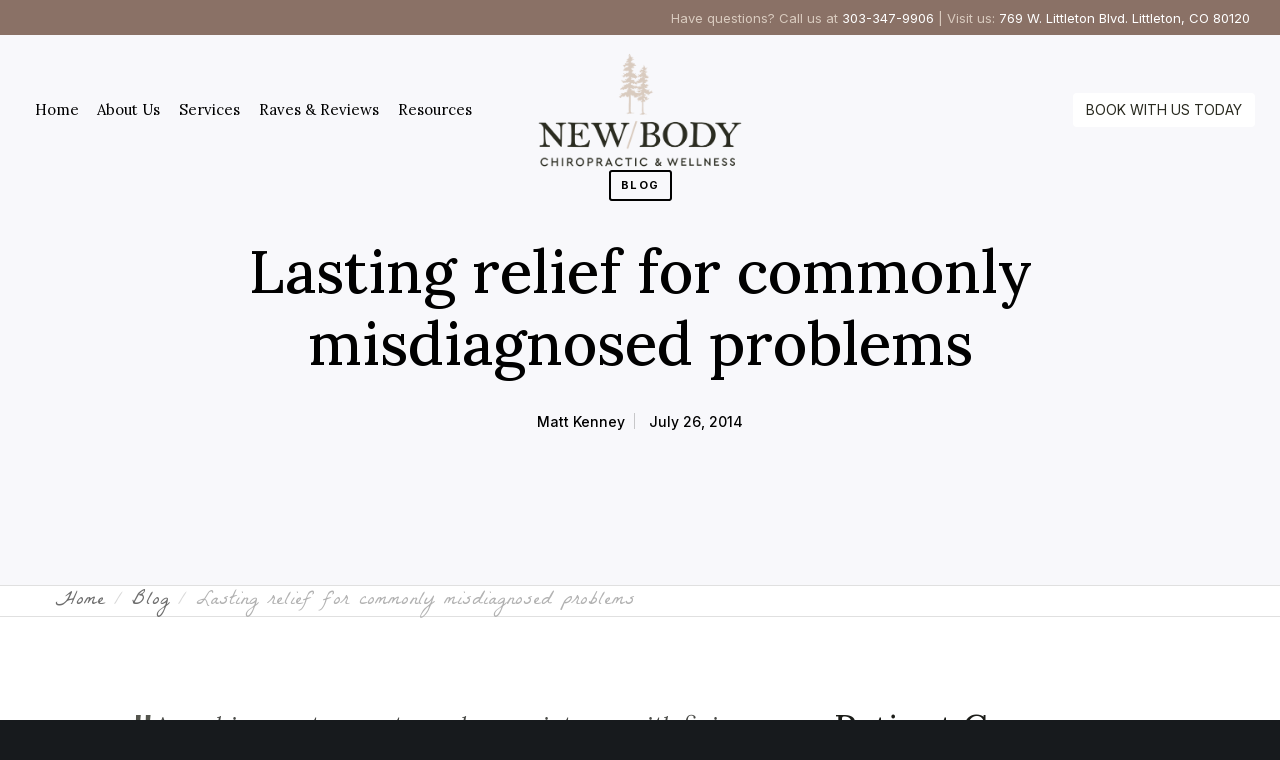

--- FILE ---
content_type: text/css
request_url: http://newbodychiro.com/wp-content/themes/crocal/css/elements.css?ver=2.2.0
body_size: 20560
content:
/* =========================================================================== */


/*
- General
- Bottom Line
- Title
- Typed Text
- Media Box
- Message Box
- Empty Space
- Divider
- Buttons
- Contact Form Buttons
- Gravity Form
- Slogan
- Single Icon
- Icon Box
- SVG Icons
- Icon Animate Effect
- Social Share
- Language Selector
- Search
- Image Sizes ( square - landscape - portrait )
- Isotope
--- Isotope Filters
- Gallery
- Call Out
- Advanced Promo
- Socials
- Team
- DropCap
- Pricing Tables
- Pie Charts
- Progress Bars
- Counters
- Video
- Modal
- Map
- Carousel & Sliders
- Advanced Carousel
--- Carousel & Slider Animations
--- Content Sliders (Portfolio - Blog - Woo)
- Testimonial
- Vc Tabs
- Vc Accordion
- Accordion
- Tabs
- Single Image
- Image Text
- Double Image Text
- Fancy Box
- Blog Settings
--- Blog Meta
--- Blog Sticky
--- Blog Quote & Link Format
--- Blog Large Media
--- Blog Sticky
--- Blog Small Media
--- Blog Grid
--- Blog Shadow Style
--- Blog Leader
--- Blog Gallery Format
--- Blog Carousel
- Portfolio Crocal Style
- Slider & Carousel Navigations
- Countdown
- Gutenberg
--- Block Quote
--- Block Pullquote
--- Block Separator
--- Block  Archives/ Categories / Latest Posts
--- Block Gallery
- Widget
--- Widget Categories
--- Widget Archive
--- Widget Pages
--- Widget Recent Post
--- Widget Custom Menu
--- Widget Calendar
--- Widget RSS
--- Widget Tagcloud
--- Widget Meta
--- Widget Recent Comments
--- Latest Portfolio (EUT WIDGET)
--- Widget Contact Info (EUT WIDGET)
--- Widget Latest News (EUT WIDGET)
--- Widget Latest Comments (EUT WIDGET)
--- Widget Instagram Feed (EUT WIDGET)
--- Widget Social (EUT WIDGET)
--- Widget Social List (EUT WIDGET)
--- Widget Promote Post (EUT WIDGET)
--- Widget Image Banner (EUT WIDGET)
--- Widget Sticky Widget (EUT WIDGET)
--- Widget Polylang
--- Widget bbPress
*/


/* =========================================================================== */




/* =============================================================================
- General
============================================================================= */
.eut-element {
	position: relative;
	z-index: 1;
}

#eut-theme-wrapper .wpb_content_element {
	margin-bottom: 0;
}


/* =============================================================================
- Bottom Line
============================================================================= */
.eut-bottom-line {
	display: block;
	border-bottom-width: 1px;
	border-bottom-style: solid;
	margin-bottom: 30px;
}
/* =============================================================================
- Title
============================================================================= */
.eut-title > span,
.eut-title.eut-clipping-animation .eut-clipping-wrapper,
.eut-title.eut-appear-animation .eut-appear-wrapper {
	display: inline-block;
	position: relative;
	vertical-align: top;
}

/* Bottom Line */
.eut-title-bottom-line {
	display: block;
	clear: both;
	margin-top: 18px;
}

.eut-align-center .eut-title-bottom-line,
.eut-align-center.eut-title-bottom-line {
	margin-left: auto;
	margin-right: auto;
}

.eut-align-left .eut-title-bottom-line,
.eut-align-left.eut-title-bottom-line {
	margin-right: auto;
}

.eut-align-right .eut-title-bottom-line,
.eut-align-right.eut-title-bottom-line {
	margin-left: auto;
}

/* Tablet (landscape) ----------- */
@media only screen and (min-width: 960px) and (max-width: 1200px) {
	.eut-column.eut-tablet-align-left .eut-align-inherit .eut-title-bottom-line,
	.eut-column-inner.eut-tablet-align-left .eut-align-inherit .eut-title-bottom-line {
		margin-left: 0;
		margin-right: auto;
	}
	.eut-column.eut-tablet-align-right .eut-align-inherit .eut-title-bottom-line,
	.eut-column-inner.eut-tablet-align-right .eut-align-inherit .eut-title-bottom-line {
		margin-left: auto;
		margin-right: 0;
	}
	.eut-column.eut-tablet-align-center .eut-align-inherit .eut-title-bottom-line,
	.eut-column-inner.eut-tablet-align-center .eut-align-inherit .eut-title-bottom-line {
		margin-left: auto;
		margin-right: auto;
	}
}

/* Tablet (portrait) ----------- */
@media only screen and (min-width: 768px) and (max-width: 959px) {
	.eut-column.eut-tablet-sm-align-left .eut-align-inherit .eut-title-bottom-line,
	.eut-column-inner.eut-tablet-sm-align-left .eut-align-inherit .eut-title-bottom-line {
		margin-left: 0;
		margin-right: auto;
	}
	.eut-column.eut-tablet-sm-align-right .eut-align-inherit .eut-title-bottom-line,
	.eut-column-inner.eut-tablet-sm-align-right .eut-align-inherit .eut-title-bottom-line {
		margin-left: auto;
		margin-right: 0;
	}
	.eut-column.eut-tablet-sm-align-center .eut-align-inherit .eut-title-bottom-line,
	.eut-column-inner.eut-tablet-sm-align-center .eut-align-inherit .eut-title-bottom-line {
		margin-left: auto;
		margin-right: auto;
	}
}

/* Smartphones (landscape) ----------- */
@media only screen and (max-width: 767px) {
	.eut-column.eut-mobile-align-left .eut-align-inherit .eut-title-bottom-line,
	.eut-column-inner.eut-mobile-align-left .eut-align-inherit .eut-title-bottom-line {
		margin-left: 0;
		margin-right: auto;
	}
	.eut-column.eut-mobile-align-right .eut-align-inherit .eut-title-bottom-line,
	.eut-column-inner.eut-mobile-align-right .eut-align-inherit .eut-title-bottom-line {
		margin-left: auto;
		margin-right: 0;
	}
	.eut-column.eut-mobile-align-center .eut-align-inherit .eut-title-bottom-line,
	.eut-column-inner.eut-mobile-align-center .eut-align-inherit .eut-title-bottom-line {
		margin-left: auto;
		margin-right: auto;
	}
}

/* Left Line */
.eut-title-left-line {
	position: absolute;
	top: 50%;
	right: 100%;
	margin-right: 18px;
	-webkit-transform: translateY(-50%);
	-moz-transform:    translateY(-50%);
	-ms-transform:     translateY(-50%);
	-o-transform:      translateY(-50%);
	transform:         translateY(-50%);
}

/* Right Line */
.eut-title-right-line {
	position: absolute;
	top: 50%;
	left: 100%;
	margin-left: 18px;
	-webkit-transform: translateY(-50%);
	-moz-transform:    translateY(-50%);
	-ms-transform:     translateY(-50%);
	-o-transform:      translateY(-50%);
	transform:         translateY(-50%);
}


.eut-title.eut-title-gradient > span {
	-webkit-background-clip: text;
	-webkit-text-fill-color: transparent;
	background-clip: text;
	text-fill-color: transparent;
	display: inline-block;
}

@media all and (-ms-high-contrast: none), (-ms-high-contrast: active) {
	.eut-title-gradient > span {
		background: transparent !important;
	}
}

/* =============================================================================
- Typed Text
============================================================================= */
.eut-typed-text .eut-animated-text {
	height: 1em;
	display: inline-block;
	vertical-align: top;
}


/* =============================================================================
- Media Box
============================================================================= */
.eut-box .eut-media {
	position: relative;
}

.eut-box.eut-has-link .eut-media {
	-webkit-transition: all 0.3s cubic-bezier(.21, .6, .35, 1);
	-moz-transition:    all 0.3s cubic-bezier(.21, .6, .35, 1);
	-o-transition:      all 0.3s cubic-bezier(.21, .6, .35, 1);
	transition:         all 0.3s cubic-bezier(.21, .6, .35, 1);

}

.eut-box.eut-has-link:hover .eut-media {
	-webkit-transform: translateY(-10px);
	-moz-transform:    translateY(-10px);
	-ms-transform:     translateY(-10px);
	-o-transform:      translateY(-10px);
	transform:         translateY(-10px);
}

#eut-theme-wrapper .eut-box.eut-has-link:hover .eut-media.eut-with-shadow {
	-webkit-box-shadow: 0 60px 90px -30px rgba(0,0,0,.40);
	   -moz-box-shadow: 0 60px 90px -30px rgba(0,0,0,.40);
	        box-shadow: 0 60px 90px -30px rgba(0,0,0,.40);
}

.eut-box .eut-media .eut-box-media-title {
	position: absolute;
	bottom: -0.200em;
	left: -0.100em;
	margin-bottom: 0;
	line-height: 1.000em;
	z-index: 3;
	color: #ffffff;
	-webkit-transition : all .3s;
	-moz-transition    : all .3s;
	-ms-transition     : all .3s;
	-o-transition      : all .3s;
	transition         : all .3s;
}

.eut-box:hover .eut-media .eut-box-media-title {
	left: -150%;
}

.eut-box .eut-box-content {
	margin-top: 30px;
}

.eut-box .eut-box-content .eut-read-more {
	display: inline-block;
}

.eut-box .eut-box-content p {
	margin-bottom: 0px;
}

.eut-box .eut-box-content .eut-box-title {
	line-height: 1.400em;
	margin-bottom: 16px;
}

.eut-box .eut-box-content p + .eut-read-more {
	margin-top: 30px;
}

/* Media Icon */
.eut-media-box-icon {
	position: absolute;
	display: inline-block;
	width: 50px;
	height: 50px;
	line-height: 50px;
	top: -15px;
	right: -15px;
	background-color: #333;
	z-index: 10;
	text-align: center;
	-webkit-border-radius: 50%;
	border-radius: 50%;
}

.eut-media-box-icon i {
	font-size: 26px;
	line-height: inherit;
	width: inherit;
	height: inherit;
}


/* =============================================================================
- Message Box
============================================================================= */
.eut-message {
	padding: 25px;
	position: relative;
	-webkit-border-radius: 3px;
	border-radius: 3px;
	-webkit-transition : all .3s;
	-moz-transition    : all .3s;
	-ms-transition     : all .3s;
	-o-transition      : all .3s;
	transition         : all .3s;
	border: 1px solid rgba(0,0,0,0.1);
}

.eut-message .eut-message-icon {
	float: left;
	font-size: 2.250em;
	line-height: 1.200em;
	margin-right: 25px;
}

.eut-message .eut-message-icon.eut-small {
	font-size: 20px;
	line-height: 24px;
}

.eut-message p {
	margin-bottom: 0;
	font-size: 0.9em;
	line-height: 24px;
	overflow: hidden;
}

.eut-message .eut-close {
	position: absolute;
	z-index: 5;
	top: 0;
	right: 0;
	width: 30px;
	height: 30px;
	line-height: inherit;
	text-align: right;
	cursor: pointer;
	-webkit-tap-highlight-color: rgba(0,0,0,0);
}

.eut-message .eut-close:after,
.eut-message .eut-close:before {
	content: '';
	position: absolute;
	top: 50%;
	left: 50%;
	-webkit-transform: rotate(45deg);
	-moz-transform:    rotate(45deg);
	-ms-transform:     rotate(45deg);
	-o-transform:      rotate(45deg);
	transform:         rotate(45deg);
	background-color: #ffffff;
}

.eut-message .eut-close:after {
	width: 10px;
	height: 2px;
	margin-left: -5px;
	margin-top: -1px;
}

.eut-message .eut-close:before {
	width: 2px;
	height: 10px;
	margin-left: -1px;
	margin-top: -5px;
}

@media only screen and (max-width: 767px) {

	.eut-message .eut-message-icon {
		float: none;
		margin-right: 0;
		margin-bottom: 30px;
		display: block;
	}

}

/* =============================================================================
- Empty Space
============================================================================= */
.eut-empty-space {
	margin-bottom: 0;
}

/* =============================================================================
- Divider
============================================================================= */
hr {
	margin-bottom: 30px;
	display: block;
	border: none;
	border-top: 1px solid;
}

.eut-hr.eut-element,
.eut-divider {
	margin-bottom: 0;
	display: block;
	border: none;
	clear: both;
	font-size: 0;
}

/* Line Divider */
.eut-divider .eut-line-divider {
	border-top: 1px solid;
}

/* Dashed Divider */
.eut-divider .eut-dashed-line-divider {
	border-top: 1px dashed;
}

/* Double Line */
.eut-divider .eut-double-line-divider {
	height: 5px;
	border-top: 1px solid;
	border-bottom: 1px solid;
}

/* Double Line */
.eut-divider .eut-top-line-divider {
	height: auto;
	border-bottom: 1px solid;
	text-align: right;
}

/* Custom Divider */
.eut-divider .eut-custom-divider {
	display: block;
	clear: both;
}

.eut-divider .eut-custom-divider.eut-align-left,
.eut-align-left .eut-divider .eut-custom-divider.eut-align-inherit {
	margin-left: 0;
	margin-right: auto;
}

.eut-divider .eut-custom-divider.eut-align-center,
.eut-align-center .eut-divider .eut-custom-divider.eut-align-inherit {
	margin-left: auto;
	margin-right: auto;
}

.eut-divider .eut-custom-divider.eut-align-right,
.eut-align-right .eut-divider .eut-custom-divider.eut-align-inherit {
	margin-left: auto;
	margin-right: 0;
}


.eut-divider .eut-divider-backtotop {
	display: inline-block;
	cursor: pointer;
	margin-bottom: 15px;
	-webkit-transition : all .3s;
	-moz-transition    : all .3s;
	-ms-transition     : all .3s;
	-o-transition      : all .3s;
	transition         : all .3s;
	-webkit-user-select: none;
	-khtml-user-select: none;
	-moz-user-select: -moz-none;
	-o-user-select: none;
	user-select: none;
}

.eut-divider .eut-divider-backtotop:after {
	content: "\f106";
	font-family: "Font Awesome 5 Free";
	font-weight: 900;
	margin-left: 5px;
	position: relative;
	top: -1px;
}


/* =============================================================================
- Buttons
============================================================================= */
.eut-btn {
	display: inline-block;
	padding: 0.857em 1.714em;
	min-width: 9.000em;
	line-height: 1.4;
	position: relative;
	-webkit-border-radius: 0;
	border-radius: 0;
	z-index: 2;
	vertical-align: top;
	margin-top: 3px;
	margin-bottom: 3px;
	outline: 0;
	text-align: center;
	cursor: pointer;
	border: 1px solid transparent;
	box-sizing: border-box;
	word-wrap: break-word;
	-webkit-appearance: none;
	-webkit-user-select: none;
	-moz-user-select: none;
	-ms-user-select: none;
	user-select: none;
	text-decoration: none;
	position: relative;
	overflow: hidden;
	-webkit-transition : color .5s ease, background-color .5s ease, border-color .5s ease;
	-moz-transition    : color .5s ease, background-color .5s ease, border-color .5s ease;
	-o-transition      : color .5s ease, background-color .5s ease, border-color .5s ease;
	-ms-transition     : color .5s ease, background-color .5s ease, border-color .5s ease;
	transition         : color .5s ease, background-color .5s ease, border-color .5s ease;
	-ms-touch-action: manipulation;
	touch-action: manipulation;
}

a.eut-btn.eut-btn-line {
	border: 2px solid;
	background-color: transparent;
	background-image: none;
}

.eut-fullwidth-btn {
	width: 100%;
}

/* Underline Button */
a.eut-btn.eut-btn-underline {
	padding: 2px 0px 0.500em 0px;
	min-width: auto;
}

.eut-btn-bottom-line {
	position: absolute;
	bottom: 0;
	left: 0;
	width: 0;
	height: 2px;
	-webkit-transition: width 0.3s cubic-bezier(0.785, 0.135, 0.15, 0.86);
	-moz-transition:    width 0.3s cubic-bezier(0.785, 0.135, 0.15, 0.86);
	-o-transition:      width 0.3s cubic-bezier(0.785, 0.135, 0.15, 0.86);
	transition:         width 0.3s cubic-bezier(0.785, 0.135, 0.15, 0.86);
}

a.eut-btn.eut-btn-underline:hover .eut-btn-bottom-line {
	width: 100%;
}

/* Gradient Button */
a.eut-btn.eut-btn-gradient {
	overflow: visible !important;
	color: #ffffff;
}

a.eut-btn.eut-btn-gradient:before {
	content: '';
	position: absolute;
	top: -1px;
	left: -1px;
	width: 100%;
	height: 100%;
	padding: 1px;
	z-index: 1;
	-webkit-border-radius: inherit;
	border-radius: inherit;
	-webkit-transition : opacity .5s ease;
	-moz-transition    : opacity .5s ease;
	-o-transition      : opacity .5s ease;
	-ms-transition     : opacity .5s ease;
	transition         : opacity .5s ease;
}

a.eut-btn.eut-btn-gradient:hover:before {
	opacity: 0;
}

a.eut-btn.eut-btn-gradient span {
	position: relative;
	z-index: 2;
	color: #ffffff;
}

a.eut-btn.eut-btn-gradient:hover span {
	color: inherit;
}

/* Button with icon */
a.eut-btn.eut-with-icon:not(.eut-btn-underline) span {
	margin-right: 18px;
}

a.eut-btn.eut-with-icon:not(.eut-btn-underline):not(.eut-btn-gradient) i {
	font-size: 1.3em;
	position: absolute;
	top: 50%;
	right: 14px;
	text-align: right;
	-webkit-transform: translateY(-50%);
	-moz-transform:    translateY(-50%);
	-ms-transform:     translateY(-50%);
	-o-transform:      translateY(-50%);
	transform:         translateY(-50%);
}

a.eut-btn.eut-with-icon.eut-btn-gradient i {
	font-size: 1.3em;
	position: absolute;
	top: 50%;
	left: 100%;
	margin-left: 9px;
	text-align: right;
	-webkit-transform: translateY(-50%);
	-moz-transform:    translateY(-50%);
	-ms-transform:     translateY(-50%);
	-o-transform:      translateY(-50%);
	transform:         translateY(-50%);
}

a.eut-btn.eut-with-icon.eut-btn-underline i {
	font-size: 1.3em;
	margin-left: 18px;
}


/* Button Margins */
.eut-btn + .eut-btn {
	margin-left: 30px;
}

#eut-theme-wrapper .eut-fullwidth-btn.eut-btn {
	margin: 0;
	padding: 0 1.538em;
	line-height: 90px;
}

#eut-theme-wrapper .eut-fullwidth-btn.eut-btn.eut-fluid-btn-medium {
	line-height: 120px;
}

#eut-theme-wrapper .eut-fullwidth-btn.eut-btn.eut-fluid-btn-tall {
	line-height: 180px;
}

@media only screen and (max-width: 1200px) {
	#eut-theme-wrapper .eut-fullwidth-btn.eut-btn {
		line-height: 50px;
	}

	#eut-theme-wrapper .eut-fullwidth-btn.eut-btn.eut-fluid-btn-medium {
		line-height: 80px;
	}

	#eut-theme-wrapper .eut-fullwidth-btn.eut-btn.eut-fluid-btn-tall {
		line-height: 100px;
	}
}

@media only screen and (max-width: 767px) {
	#eut-theme-wrapper .eut-fullwidth-btn.eut-btn {
		line-height: 40px;
	}

	#eut-theme-wrapper .eut-fullwidth-btn.eut-btn.eut-fluid-btn-medium {
		line-height: 50px;
	}

	#eut-theme-wrapper .eut-fullwidth-btn.eut-btn.eut-fluid-btn-tall {
		line-height: 80px;
	}
}

/* Fluid Button */
.eut-fluid-button .eut-btn {
	width: 100%;
	margin: 0;
}

/* Button Shadow */
.eut-btn.eut-shadow-small {
	-webkit-box-shadow: 0 10px 15px -5px rgba(0,0,0,.25);
	   -moz-box-shadow: 0 10px 15px -5px rgba(0,0,0,.25);
	        box-shadow: 0 10px 15px -5px rgba(0,0,0,.25);
}

.eut-btn.eut-shadow-medium {
	-webkit-box-shadow: 0 15px 35px -10px rgba(0,0,0,.3);
	   -moz-box-shadow: 0 15px 35px -10px rgba(0,0,0,.3);
	        box-shadow: 0 15px 35px -10px rgba(0,0,0,.3);
}

.eut-btn.eut-shadow-large {
	-webkit-box-shadow: 0 20px 55px -10px rgba(0,0,0,.4);
	   -moz-box-shadow: 0 20px 55px -10px rgba(0,0,0,.4);
	        box-shadow: 0 20px 55px -10px rgba(0,0,0,.4);
}

/* =============================================================================
- Contact Form Buttons
============================================================================= */

/* Outline Button */
.eut-contact-form.eut-form-btn-outline input[type="submit"]:not(.eut-custom-btn) {
	border: 2px solid;
	background-color: transparent;
	background-image: none;
}

.eut-contact-form.eut-form-btn-square input[type="submit"]:not(.eut-custom-btn) {
	-webkit-border-radius: 0;
	border-radius: 0;
}

.eut-contact-form.eut-form-btn-round input[type="submit"]:not(.eut-custom-btn) {
	-webkit-border-radius: 3px;
	border-radius: 3px;
	overflow: hidden;
}

.eut-contact-form.eut-form-btn-extra-round input[type="submit"]:not(.eut-custom-btn) {
	-webkit-border-radius: 50px;
	border-radius: 50px;
	overflow: hidden;
}

/* Button Shadow */
.eut-contact-form.eut-form-btn-shadow-small input[type="submit"]:not(.eut-custom-btn) {
	-webkit-box-shadow: 0 10px 15px -5px rgba(0,0,0,.25);
	   -moz-box-shadow: 0 10px 15px -5px rgba(0,0,0,.25);
	        box-shadow: 0 10px 15px -5px rgba(0,0,0,.25);
}

.eut-contact-form.eut-form-btn-shadow-medium input[type="submit"]:not(.eut-custom-btn) {
	-webkit-box-shadow: 0 15px 35px -10px rgba(0,0,0,.3);
	   -moz-box-shadow: 0 15px 35px -10px rgba(0,0,0,.3);
	        box-shadow: 0 15px 35px -10px rgba(0,0,0,.3);
}

.eut-contact-form.eut-form-btn-shadow-large input[type="submit"]:not(.eut-custom-btn) {
	-webkit-box-shadow: 0 20px 55px -10px rgba(0,0,0,.4);
	   -moz-box-shadow: 0 20px 55px -10px rgba(0,0,0,.4);
	        box-shadow: 0 20px 55px -10px rgba(0,0,0,.4);
}

.eut-contact-form input,
.eut-contact-form textarea,
.eut-contact-form select {
	-webkit-transition : background-color .2s, color .2s, border-color .2s;
	-moz-transition    : background-color .2s, color .2s, border-color .2s;
	-o-transition      : background-color .2s, color .2s, border-color .2s;
	-ms-transition     : background-color .2s, color .2s, border-color .2s;
	transition         : background-color .2s, color .2s, border-color .2s;
}

/* =============================================================================
- Gravity Form
============================================================================= */

#eut-theme-wrapper .gform_wrapper li.gfield.gfield_error,
#eut-theme-wrapper .gform_wrapper li.gfield.gfield_error.gfield_contains_required.gfield_creditcard_warning {
    background-color: transparent;
    border-top: none;
    border-bottom: none;
}

#eut-theme-wrapper .ginput_container_singleproduct {
	display: flex;
	align-items: center;
}

#eut-theme-wrapper .ginput_container_singleproduct .ginput_quantity[type=text] {
	margin-bottom: 0;
	margin-left: 12px;
}

/* =============================================================================
- Slogan
============================================================================= */
.eut-slogan p {
	margin-bottom: 28px;
}

.eut-slogan p:last-child {
	margin-bottom: 0;
}

/* Layout 01 */
.eut-slogan.eut-layout-1 .eut-slogan-title {
	margin-bottom: 16px;
}

/* Layout 02 */
.eut-slogan.eut-layout-2 .eut-slogan-title {
	margin-bottom: -0.400em;
	line-height: 1.4;
	opacity: 0.08;
}

.eut-slogan.eut-layout-2 .eut-subtitle,
.eut-slogan.eut-layout-2 p,
.eut-slogan.eut-layout-2 .eut-btn-wrapper {
	padding: 0 6%;
}

.eut-slogan-title.eut-title-gradient > span {
	-webkit-background-clip: text;
	-webkit-text-fill-color: transparent;
	background-clip: text;
	text-fill-color: transparent;
	display: inline-block;
}


/* =============================================================================
- Single Icon
============================================================================= */
.eut-single-icon {
	display: inline-block;
	vertical-align: middle;
}

.eut-single-icon .eut-wrapper-icon {
	display: inline-block;
	vertical-align: top;
}

#eut-theme-wrapper .eut-single-icon .eut-wrapper-icon {
	border: 1px solid transparent;
}

#eut-theme-wrapper .eut-single-icon .eut-wrapper-icon.eut-outline {
	border: 1px solid;
}

/* Icons */
.eut-single-icon .eut-inner-icon {
	width: 1.000em;
	height: 1.000em;
	line-height: 1.000em;
	display: block;
	position: relative;
	-moz-box-sizing: content-box;
	-webkit-box-sizing: content-box;
	box-sizing: content-box;
}

.eut-single-icon .eut-thumbnail-wrapper {
	width: 1.000em;
}

/* Icons With Shape */
.eut-single-icon.eut-with-shape .eut-inner-icon {
	padding: 0.625em;
}

/* Small Icons With Out Shape */
.eut-single-icon.eut-small {
	font-size: 32px;
}

.eut-side-icon .eut-single-icon.eut-small {
	font-size: 24px;
}

/* Small Icons With Shape */
.eut-single-icon.eut-small.eut-with-shape {
	font-size: 24px;
}

/* Medium Icons With Out Shape */
.eut-single-icon.eut-medium {
	font-size: 48px;
}

/* Medium Icons With Shape */
.eut-single-icon.eut-medium.eut-with-shape {
	font-size: 32px;
}

/* Large Icons With Out Shape */
.eut-single-icon.eut-large {
	font-size: 60px;
}


/* Large Icons With Shape */
.eut-single-icon.eut-large.eut-with-shape {
	font-size: 40px;
}

/* Extra Large Icons With Out Shape */
.eut-single-icon.eut-extra-large {
	font-size: 90px;
}

/* Extra Large Icons With Shape */
.eut-single-icon.eut-extra-large.eut-with-shape {
	font-size: 60px;
}

/* Icon Animation */
#eut-theme-wrapper .eut-hover-effect .eut-wrapper-icon {
	position: relative;
	overflow: visible;
}

.eut-hover-effect .eut-wrapper-icon:after {
	content: '';
	position: absolute;
	width: 100%;
	height: 100%;
	background-color: inherit;
	top: 0;
	left: 0;
	z-index: -1;
	-webkit-animation-duration: .6s;
	-moz-animation-duration: .6s;
	-o-animation-duration: .6s;
	animation-duration: .6s;

	-webkit-animation-fill-mode: both;
	-moz-animation-fill-mode: both;
	-o-animation-fill-mode: both;
	animation-fill-mode: both;

	-webkit-animation-name: icon_box_animation;
	-moz-animation-name: icon_box_animation;
	-o-animation-name: icon_box_animation;
	animation-name: icon_box_animation;

	display: none;
}

.eut-wrapper-icon.eut-circle:after {
	-webkit-border-radius: 50%;
	border-radius: 50%;
}

.eut-wrapper-icon.eut-round:after {
	-webkit-border-radius: 3px;
	border-radius: 3px;
}

.eut-hover-effect .eut-wrapper-icon.eut-outline:after {
	background-color: transparent;
	border: 1px solid;
	border-color: inherit;
	top: -1px;
	left: -1px;
}

@-webkit-keyframes icon_box_animation {
	0% { opacity: 1; -webkit-transform: scale(1); }
	100% { opacity: 0; -webkit-transform: scale(1.4); }
}

@-moz-keyframes icon_box_animation {
	0% { opacity: 1;  -moz-transform: scale(1); }
	100% { opacity: 0;  -moz-transform: scale(1.4); }
}

@-o-keyframes icon_box_animation {
	0% { opacity: 1; -o-transform: scale(1); }
	100% { opacity: 0; -o-transform: scale(1.4); }
}

@keyframes icon_box_animation {
	0% { opacity: 1; transform: scale(1); }
	100% { opacity: 0; transform: scale(1.4); }
}

.eut-hover-effect .eut-wrapper-icon:hover:after,
.eut-box-icon.eut-hover-effect:hover .eut-wrapper-icon:after {
	display: block;
}

/* =============================================================================
- Icon Box
============================================================================= */
.eut-box-icon a,
.eut-box-icon a:hover {
	display: block;
	clear: both;
	color: inherit;
}

.eut-box-icon.eut-advanced-hover {
	visibility: hidden;
}

/* Side Icon */
.eut-box-icon.eut-side-icon {
	display: flex;
	flex-direction: row;
}

.eut-box-icon.eut-side-icon.eut-align-right {
	flex-direction: row-reverse;
}

.eut-box-icon.eut-side-icon .eut-box-content {
	align-self: center;
}

.eut-box-icon.eut-side-icon .eut-box-title {
	margin-bottom: 0;
}

.eut-box-icon.eut-side-icon p {
	margin-top: 6px;
}

.eut-box-icon.eut-side-icon.eut-align-left .eut-single-icon {
	margin-right: 10px;
}

.eut-box-icon.eut-side-icon.eut-align-right .eut-single-icon {
	margin-left: 10px;
}


/* Top Icon */
.eut-box-icon.eut-top-icon .eut-single-icon {
	margin-bottom: 24px;
}

.eut-box-icon.eut-top-icon .eut-box-title-wrapper {
	margin-bottom: 8px;
}

.eut-box-icon.eut-top-icon .eut-box-title-wrapper:last-child {
	margin-bottom: 0;
}


/* =============================================================================
- SVG Icons
============================================================================= */
.eut-svg-icon svg,
.eut-svg-icon path {
	stroke: inherit !important;
	display: inline-block;
	vertical-align: top;
}

/* =============================================================================
- Icon Animate Effect
============================================================================= */
.eut-animated-effect-up-down .eut-single-icon .eut-wrapper-icon,
.eut-animated-effect-up-down .eut-single-icon .eut-video-icon {
	-webkit-animation: icon_animate_up_down .6s infinite alternate ease-in-out;
	-moz-animation: icon_animate_up_down .6s infinite alternate ease-in-out;
	-o-animation: icon_animate_up_down .6s infinite alternate ease-in-out;
	animation: icon_animate_up_down .6s infinite alternate ease-in-out;
}

@-webkit-keyframes icon_animate_up_down {
	0% { -webkit-transform: translateY(-5px); }
	100% { -webkit-transform: translateY(5px); }
}

@-moz-keyframes icon_animate_up_down {
	0% { -moz-transform: translateY(-5px); }
	100% { -moz-transform: translateY(5px); }
}

@-o-keyframes icon_animate_up_down {
	0% { -o-transform: translateY(-5px); }
	100% { -o-transform: translateY(5px); }
}

@keyframes icon_animate_up_down {
	0% { transform: translateY(-5px); }
	100% { transform: translateY(5px); }
}


.eut-animated-effect-left-right .eut-single-icon .eut-wrapper-icon,
.eut-animated-effect-left-right .eut-single-icon .eut-video-icon {
	-webkit-animation: icon_animate_left_right .6s infinite alternate ease-in-out;
	-moz-animation: icon_animate_left_right .6s infinite alternate ease-in-out;
	-o-animation: icon_animate_left_right .6s infinite alternate ease-in-out;
	animation: icon_animate_left_right .6s infinite alternate ease-in-out;
}

@-webkit-keyframes icon_animate_left_right {
	0% { -webkit-transform: translateX(-5px); }
	100% { -webkit-transform: translateX(5px); }
}

@-moz-keyframes icon_animate_left_right {
	0% { -moz-transform: translateX(-5px); }
	100% { -moz-transform: translateX(5px); }
}

@-o-keyframes icon_animate_left_right {
	0% { -o-transform: translateX(-5px); }
	100% { -o-transform: translateX(5px); }
}

@keyframes icon_animate_left_right {
	0% { transform: translateX(-5px); }
	100% { transform: translateX(5px); }
}


.eut-animated-effect-pulse .eut-single-icon .eut-wrapper-icon,
.eut-animated-effect-pulse .eut-single-icon .eut-video-icon {
	-webkit-animation: icon_animate_pulse .6s infinite alternate ease-in-out;
	-moz-animation: icon_animate_pulse .6s infinite alternate ease-in-out;
	-o-animation: icon_animate_pulse .6s infinite alternate ease-in-out;
	animation: icon_animate_pulse .6s infinite alternate ease-in-out;
}

@-webkit-keyframes icon_animate_pulse {
	0% { -webkit-transform: scale(0.97); }
	100% { -webkit-transform: scale(1.05); }
}

@-moz-keyframes icon_animate_pulse {
	0% { -moz-transform: scale(0.97); }
	100% { -moz-transform: scale(1.05); }
}

@-o-keyframes icon_animate_pulse {
	0% { -o-transform: scale(0.97); }
	100% { -o-transform: scale(1.05); }
}

@keyframes icon_animate_pulse {
	0% { transform: scale(0.97); }
	100% { transform: scale(1.05); }
}

/* =============================================================================
- Social Share
============================================================================= */
.eut-element.eut-social.eut-icon-type ul  {
	margin: 0 auto -8px auto;
	list-style: none;
	display: inline-block;
}

.eut-element.eut-social.eut-icon-type ul li {
	display: inline-block;
	position: relative;
}

.eut-element.eut-social.eut-icon-type ul li + li {
	margin-left: 6px;
}

.eut-element.eut-social.eut-icon-type ul li a {
	display: block;
	width: 2.188em;
	height: 2.188em;
	line-height: 2.188em;
	text-align: center;
	font-size: 1em;
	-webkit-transition: all 0.3s ease-in-out;
	-moz-transition: all 0.3s ease-in-out;
	-ms-transition: all 0.3s ease-in-out;
	-o-transition: all 0.3s ease-in-out;
	transition: all 0.3s ease-in-out;
}

.eut-element.eut-social.eut-icon-type ul li a i {
	display: block;
	line-height: inherit;
	margin-top: -2px;
	-webkit-animation-duration: 0.5s;
	animation-duration: 0.5s;
	-webkit-animation-fill-mode: both;
	animation-fill-mode: both;
	-webkit-backface-visibility: hidden;
	-moz-backface-visibility: hidden;
	-ms-backface-visibility: hidden;
}

.eut-element.eut-social.eut-icon-type ul li a:hover i {
	-webkit-animation-name: pulse;
	animation-name: pulse;
}

.eut-element.eut-social.eut-icon-type ul li a {
	-webkit-animation-duration: 0.5s;
	animation-duration: 0.5s;
	-webkit-animation-fill-mode: both;
	animation-fill-mode: both;
	-webkit-backface-visibility: hidden;
	-moz-backface-visibility: hidden;
	-ms-backface-visibility: hidden;
}

.eut-element.eut-social.eut-icon-type ul li a.eut-with-shape.eut-outline {
	border: 2px solid;
	background-color: transparent;
}

@-webkit-keyframes pulse {
	from { -webkit-transform: scale3d(1, 1, 1); transform: scale3d(1, 1, 1); }
	50% { -webkit-transform: scale3d(1.4, 1.4, 1.4); transform: scale3d(1.4, 1.4, 1.4); }
	to { -webkit-transform: scale3d(1, 1, 1); transform: scale3d(1, 1, 1); }
}

@keyframes pulse {
	from { -webkit-transform: scale3d(1, 1, 1); transform: scale3d(1, 1, 1); }
	50% { -webkit-transform: scale3d(1.4, 1.4, 1.4); transform: scale3d(1.4, 1.4, 1.4); }
	to { -webkit-transform: scale3d(1, 1, 1); transform: scale3d(1, 1, 1); }
}

/* Icons With Shape */
.eut-element.eut-social.eut-icon-type ul li a.eut-with-shape {
	width: 2.500em;
	height: 2.500em;
	line-height: 2.500em;
	display: inline-block;
	text-align: center;
}

/* Icons With Out Shape */
.eut-element.eut-social.eut-icon-type ul li a.eut-no-shape {
	width: 1.000em;
	height: 1.000em;
	line-height: 1.000em;
	display: inline-block;
	text-align: center;
}

.eut-element.eut-social.eut-icon-type ul li a.eut-no-shape.eut-social-share-googleplus {
	width: 1.300em;
}

/* Small Icons */
.eut-element.eut-social.eut-icon-type ul li a.eut-small  {
	font-size: 20px;
}

/* Medium Icons */
.eut-element.eut-social.eut-icon-type ul li a.eut-medium {
	font-size: 36px;
}

/* Large Icons */
.eut-element.eut-social.eut-icon-type ul li a.eut-large {
	font-size: 48px;
}

.eut-element.eut-social.eut-icon-type.eut-align-left li {
	margin-left: 0;
}

.eut-element.eut-social.eut-icon-type.eut-align-right li {
	margin-right: 0;
}

.eut-element.eut-social.eut-icon-type li a span.eut-like-counter {
	font-size: 10px;
	font-weight: bold;
	line-height: 1.2;
	background-color: #202020;
	color: #ffffff;
	min-width: 30px;
	text-align: center;
	padding: 6px 8px;
	position: absolute;
	bottom: 180%;
	left: 50%;
	-webkit-border-radius: 3px;
	border-radius: 3px;
	visibility: hidden;
	opacity: 0;
	-webkit-transform: translate(-50%, 0);
	-moz-transform:    translate(-50%, 0);
	-ms-transform:     translate(-50%, 0);
	-o-transform:      translate(-50%, 0);
	transform:         translate(-50%, 0);
	-webkit-backface-visibility: hidden;
	-webkit-transition: all .3s;
	-moz-transition: all .3s;
	-ms-transition: all .3s;
	-o-transition: all .3s;
	transition: all .3s;
}

.eut-element.eut-social.eut-icon-type li a span.eut-like-counter:after {
	content: '';
	width: 0;
	height: 0;
	border-left: 6px solid transparent;
	border-right: 6px solid transparent;
	border-top: 5px solid #202020;
	position: absolute;
	top: 100%;
	left: 50%;
	margin-left: -6px;
}

.eut-element.eut-social.eut-icon-type li a:hover span.eut-like-counter {
	bottom: 120%;
	visibility: visible;
	opacity: 1;
}

/* List Type */
.eut-element.eut-social.eut-list-type ul {
	margin: 0;
	list-style: none;
}

.eut-element.eut-social.eut-list-type li a {
	color: inherit;
	display: inline-block;
	vertical-align: middle;
	-webkit-transition : all .3s;
	-moz-transition    : all .3s;
	-ms-transition     : all .3s;
	-o-transition      : all .3s;
	transition         : all .3s;
}

.eut-element.eut-social.eut-list-type li a:hover {
	color: inherit !important;
	opacity: 0.6;
}


.eut-element.eut-social.eut-list-type.eut-horizontal li {
	display: inline-block;
}

.eut-element.eut-social.eut-list-type.eut-horizontal li + li {
	margin-left: 12px;
}


/* =============================================================================
- Language Selector
============================================================================= */
.eut-language-element {
	text-align: center;
}

.eut-language-element ul {
	display: block;
	list-style: none;
	margin: 0;
}

.eut-language-element ul li {
	display: inline-block;
}

.eut-language-element ul li a {
	display: block;
	padding: 0px 20px;
	line-height: 40px;
	margin: 10px;
	border: 2px solid;
	-webkit-border-radius: 50px;
	border-radius: 50px;
	color: inherit;
	-webkit-transition : all .3s;
	-moz-transition    : all .3s;
	-ms-transition     : all .3s;
	-o-transition      : all .3s;
	transition         : all .3s;
}

/* =============================================================================
- Search
============================================================================= */

.eut-search-element .eut-search {
	max-width: 100%;
	position: relative;
	text-align: center;
}

.eut-search-element .eut-search input[type='text'] {
	background: none;
	padding: 0 20px;
	border: none;
	line-height: 1.2 !important;
	height: auto;
	text-align: center;
	position: absolute;
	top: 50%;
	left: 50%;
	z-index: 4;
	-webkit-transform: translate(-50%, -50%);
	-moz-transform:    translate(-50%, -50%);
	-ms-transform:     translate(-50%, -50%);
	-o-transform:      translate(-50%, -50%);
	transform:         translate(-50%, -50%);
}

.eut-search-element .eut-search .eut-search-input-wrapper {
	position: relative;
}


/* =============================================================================
- Image Sizes ( square - landscape - portrait )
============================================================================= */
.eut-image-square img {
	width: 100%;
	height: auto;
	max-width: none;
}

.eut-isotope:not(.eut-isotope-column-1) .eut-image-landscape img {
	width: 100%;
	height: auto;
	max-width: none;
	top: 50%;
	-webkit-transform: translate(0, -50%);
	-moz-transform:    translate(0, -50%);
	-ms-transform:     translate(0, -50%);
	-o-transform:      translate(0, -50%);
	transform:         translate(0, -50%);
}

.eut-isotope:not(.eut-isotope-column-1) .eut-image-portrait img {
	width: auto;
	height: 100%;
	max-width: none;
	left: 50%;
	-webkit-transform: translate(-50%, 0);
	-moz-transform:    translate(-50%, 0);
	-ms-transform:     translate(-50%, 0);
	-o-transform:      translate(-50%, 0);
	transform:         translate(-50%, 0);
}


/* =============================================================================
- Isotope
============================================================================= */
#eut-theme-wrapper .eut-isotope .eut-isotope-container {
	visibility: hidden;
}

.eut-infinite-pagination {
	display: none;
}

#eut-theme-wrapper .eut-isotope .eut-infinite-button-wrapper {
	text-align: center;
	margin: 54px 0 36px 0;
}
#eut-theme-wrapper .eut-isotope .eut-infinite-button {
	display: inline-block;
	vertical-align: bottom;
	cursor: pointer;
	position: relative;
	font-size: 16px !important;
}

.eut-infinite-button .eut-infinite-spinner {
	width: 1.875em;
	height: auto;
	position: absolute;
	bottom: 0;
	left: 100%;
	margin: 0 0 0 6px;
	color: inherit;
}

.eut-infinite-button .eut-infinite-spinner > div {
	width: 0.188em;
	height: 0.188em;
	border: 0.188em solid;
	border-radius: 100%;
	display: inline-block;
	-webkit-animation: eut_infinite_spinner_anim 1.4s infinite ease-in-out both;
	animation: eut_infinite_spinner_anim 1.4s infinite ease-in-out both;
}

.eut-infinite-button .eut-infinite-spinner .eut-bounce1 {
	-webkit-animation-delay: -0.32s;
	animation-delay: -0.32s;
}

.eut-infinite-button .eut-infinite-spinner .eut-bounce2 {
	-webkit-animation-delay: -0.16s;
	animation-delay: -0.16s;
}

@-webkit-keyframes eut_infinite_spinner_anim {
	0%, 80%, 100% { -webkit-transform: scale(0) }
	40% { -webkit-transform: scale(1.0) }
}

@keyframes eut_infinite_spinner_anim {
	0%, 80%, 100% {
		-webkit-transform: scale(0);
		transform: scale(0);
	} 40% {
		-webkit-transform: scale(1.0);
		transform: scale(1.0);
	}
}



.eut-infinite-page-load {
	display: none; /* hidden by default */
	text-align: center;
	color: #777;
	margin-top: 54px;
	width: 100%;
	height: 1em;
}

.eut-loader-ellips {
	font-size: 12px; /* change size here */
	position: relative;
	width: 4em;
	height: 1em;
	margin: 0 auto;
}

.eut-loader-ellips-dot {
	display: block;
	width: 1em;
	height: 1em;
	border-radius: 0.5em;
	background: #cacaca; /* change color here */
	position: absolute;
	animation-duration: 0.5s;
	animation-timing-function: ease;
	animation-iteration-count: infinite;
}

.eut-loader-ellips-dot:nth-child(1),
.eut-loader-ellips-dot:nth-child(2) {
	left: 0;
}
.eut-loader-ellips-dot:nth-child(3) { left: 1.5em; }
.eut-loader-ellips-dot:nth-child(4) { left: 3em; }

@keyframes reveal {
  from { transform: scale(0.001); }
  to { transform: scale(1); }
}

@keyframes slide {
  to { transform: translateX(1.5em) }
}

.eut-loader-ellips-dot:nth-child(1) {
	animation-name: reveal;
}

.eut-loader-ellips-dot:nth-child(2),
.eut-loader-ellips-dot:nth-child(3) {
	animation-name: slide;
}

.eut-loader-ellips-dot:nth-child(4) {
	animation-name: reveal;
	animation-direction: reverse;
}


/* Animated Istope */
.eut-isotope-item-inner.eut-fade-in,
.eut-isotope-item-inner.eut-fade-in-up,
.eut-isotope-item-inner.eut-fade-in-down,
.eut-isotope-item-inner.eut-fade-in-left,
.eut-isotope-item-inner.eut-fade-in-right,
.eut-isotope-item-inner.eut-zoom-in {
	opacity: 0;
	-webkit-animation-duration:.5s;
	-moz-animation-duration:.5s;
	-ms-animation-duration:.5s;
	-o-animation-duration:.5s;
	animation-duration:.5s;
}

html.ie9 .eut-isotope-item-inner.eut-fade-in,
html.ie9 .eut-isotope-item-inner.eut-fade-in-up,
html.ie9 .eut-isotope-item-inner.eut-fade-in-down,
html.ie9 .eut-isotope-item-inner.eut-fade-in-left,
html.ie9 .eut-isotope-item-inner.eut-fade-in-right,
html.ie9 .eut-isotope-item-inner.eut-zoom-in {
	opacity: 1;
}

/* =============================================================================
--- Isotope Filters
============================================================================= */
.eut-filter {
	margin-bottom: 60px;
}

.eut-filter ul {
	margin: 0;
	list-style: none;
	-webkit-touch-callout: none;
	-webkit-user-select  : none;
	-khtml-user-select   : none;
	-moz-user-select     : none;
	-ms-user-select      : none;
	user-select          : none;
}

.eut-filter ul li {
	display: inline-block;
	cursor: pointer;
	-webkit-transition : all .3s;
	-moz-transition    : all .3s;
	-ms-transition     : all .3s;
	-o-transition      : all .3s;
	transition         : all .3s;
}

.eut-section.eut-fullwidth .eut-isotope:not(.eut-with-gap) .eut-filter {
	padding-left: 40px;
	padding-right: 40px;
}

/* Simply Style */
.eut-filter.eut-filter-style-simple ul li span {
	opacity: 0.6;
	-webkit-transition : opacity .3s;
	-moz-transition    : opacity .3s;
	-ms-transition     : opacity .3s;
	-o-transition      : opacity .3s;
	transition         : opacity .3s;
}

.eut-filter.eut-filter-style-simple ul li:after {
	content: '';
	width: 22px;
	border-top: 1px solid;
	display: inline-block;
	vertical-align: middle;
	margin: -2px 6px 0px 6px;
	opacity: 0.3;
}

.eut-filter.eut-filter-style-simple ul li:last-child:after {
	display: none;
}

.eut-filter.eut-filter-style-simple ul li:hover span,
.eut-filter.eut-filter-style-simple ul li.selected span {
	opacity: 1;
}

/* Button Style */
.eut-filter.eut-filter-style-button ul li {
	line-height: 40px;
}

.eut-filter.eut-filter-style-button.eut-align-center ul li {
	margin: 0px 10px;
}

.eut-filter.eut-filter-style-button.eut-align-left ul li {
	margin: 0px 20px 0px 0px;
}

.eut-filter.eut-filter-style-button.eut-align-right ul li {
	margin: 0px 0px 0px 20px;
}

.eut-filter.eut-filter-style-button ul li.selected {
	background-color: #000000;
	color: #ffffff;
	padding: 0px 20px;
}

.eut-filter.eut-filter-style-button.eut-filter-shape-round ul li.selected {
	-webkit-border-radius: 3px;
	border-radius: 3px;
}

.eut-filter.eut-filter-style-button.eut-filter-shape-extra-round ul li.selected {
	-webkit-border-radius: 50px;
	border-radius: 50px;
}


/* =============================================================================
- Gallery
============================================================================= */
.eut-gallery-item > a {
	position: relative;
	display: block;
	overflow: hidden;
	-webkit-backface-visibility : hidden;
	-moz-backface-visibility    : hidden;
	-ms-backface-visibility     : hidden;
}

.eut-gallery-item figure .eut-title {
	margin-bottom: 3px;
}

.eut-gallery-item figure .eut-caption {
	margin-bottom: 0;
	font-size: 14px;
}

/* Style 1 & 3 */
.eut-gallery-item figure.eut-hover-style-1 figcaption,
.eut-gallery-item figure.eut-hover-style-3 figcaption {
	position: absolute;
	top: 0;
	left: 0;
	bottom: 0;
	right: 0;
	padding: 20px;
	z-index: 3;
}

.eut-gallery-item figure.eut-hover-style-1 .eut-gallery-content,
.eut-gallery-item figure.eut-hover-style-3 .eut-gallery-content {
	position: absolute;
	left: 20px;
	bottom: 20px;
}

.eut-gallery-item figure.eut-hover-style-1 .eut-title:last-child,
.eut-gallery-item figure.eut-hover-style-3 .eut-title:last-child {
	margin-bottom: 0;
}

/* Style 2 */
.eut-gallery-item figure.eut-hover-style-2 .eut-gallery-content {
	text-align: center;
	margin-top: 30px;
}

.eut-gallery-item figure.eut-hover-style-2 .eut-title {
	margin-bottom: 0.3em;
	-webkit-transition : color .3s;
	-moz-transition    : color .3s;
	-ms-transition     : color .3s;
	-o-transition      : color .3s;
	transition         : color .3s;
}

.eut-gallery-item figure.eut-hover-style-2 .eut-title:last-child {
	margin-bottom: 0;
}

/* Animation Hover Style 1 */
.eut-gallery-item figure.eut-hover-style-1 .eut-title,
.eut-gallery-item figure.eut-hover-style-1 .eut-caption {
	opacity: 0;
	-webkit-transform: translateY(50px);
	-moz-transform:    translateY(50px);
	-ms-transform:     translateY(50px);
	-o-transform:      translateY(50px);
	transform:         translateY(50px);
	-webkit-transition : -webkit-transform .2s, opacity .2s;
	-moz-transition    : -moz-transform .2s, opacity .2s;
	-ms-transition     : -ms-transform .2s, opacity .2s;
	-o-transition      : -o-transform .2s, opacity .2s;
	transition         : transform .2s, opacity .2s;
	-webkit-transition-delay: 0;
	-moz-transition-delay:    0;
	-ms-transition-delay:     0;
	-o-transition-delay:      0;
	transition-delay:         0;
}

.eut-gallery-item figure.eut-hover-style-1.hover .eut-title,
.eut-gallery-item figure.eut-hover-style-1.hover .eut-caption {
	opacity: 1;
	-webkit-transform: translateY(0);
	-moz-transform:    translateY(0);
	-ms-transform:     translateY(0);
	-o-transform:      translateY(0);
	transform:         translateY(0);
}

.eut-gallery-item figure.eut-hover-style-1.hover .eut-caption {
	opacity: 0.7;
	-webkit-transition-delay: .1s;
	-moz-transition-delay:    .1s;
	-ms-transition-delay:     .1s;
	-o-transition-delay:      .1s;
	transition-delay:         .1s;
}


/* Animation Hover Style 3 */
.eut-gallery-item figure.eut-hover-style-3 .eut-title,
.eut-gallery-item figure.eut-hover-style-3 .eut-caption {
	opacity: 1;
	-webkit-transform: translateY(0);
	-moz-transform:    translateY(0);
	-ms-transform:     translateY(0);
	-o-transform:      translateY(0);
	transform:         translateY(0);
	-webkit-transition : -webkit-transform .2s, opacity .2s;
	-moz-transition    : -moz-transform .2s, opacity .2s;
	-ms-transition     : -ms-transform .2s, opacity .2s;
	-o-transition      : -o-transform .2s, opacity .2s;
	transition         : transform .2s, opacity .2s;
	-webkit-transition-delay: 0;
	-moz-transition-delay:    0;
	-ms-transition-delay:     0;
	-o-transition-delay:      0;
	transition-delay:         0;
}

.eut-gallery-item figure.eut-hover-style-3.hover .eut-title,
.eut-gallery-item figure.eut-hover-style-3.hover .eut-caption {
	opacity: 0;
	-webkit-transform: translateY(50px);
	-moz-transform:    translateY(50px);
	-ms-transform:     translateY(50px);
	-o-transform:      translateY(50px);
	transform:         translateY(50px);
}

.eut-gallery-item figure.eut-hover-style-3 .eut-caption {
	opacity: 0.7;
}


/* =============================================================================
- Call Out
============================================================================= */
.eut-callout.eut-btn-right {
	position: relative;
	display: table;
}

.eut-callout.eut-btn-right .eut-callout-wrapper {
	display: table-cell;
	vertical-align: middle;
	width: 100%;
	padding-right: 20%;
}

.eut-callout.eut-btn-right .eut-button-wrapper {
	display: table-cell;
	vertical-align: middle;
	width: 100%;
	max-width: 25%;
	text-align: right;
	white-space: nowrap;
}

.eut-callout.eut-btn-bottom .eut-button-wrapper {
	margin: 30px 0 0 0;
}

.eut-callout .eut-callout-content {
	margin-bottom: 0;
}

.eut-callout .eut-callout-content + p {
	margin-top: 0.45em;
}


@media only screen and (max-width: 767px) {
	.eut-callout.eut-btn-right {
		display: block;
	}
	.eut-callout.eut-btn-right .eut-callout-wrapper {
		position: relative;
		display: block;
		vertical-align: top;
		padding-right: 0;
	}

	.eut-callout.eut-btn-right .eut-button-wrapper {
		display: block;
		vertical-align: top;
		max-width: 100%;
		text-align: left;
		margin-top: 30px;
	}
}

/* =============================================================================
- Advanced Promo
============================================================================= */
.eut-section.eut-pointer-cursor {
	cursor: pointer;
	overflow: hidden;
	-webkit-transition : padding .3s;
	-moz-transition    : padding .3s;
	-ms-transition     : padding .3s;
	-o-transition      : padding .3s;
	transition         : padding .3s;
	-webkit-backface-visibility : hidden;
	-moz-backface-visibility    : hidden;
	-ms-backface-visibility     : hidden;
}
.eut-expandable-info .eut-expandable-info-space {
	height: 30px;
}

/* Image Align */
.eut-expandable-info.eut-align-left img {
	margin-right: auto;
	margin-left: 0;
}

.eut-expandable-info.eut-align-center img {
	margin-right: auto;
	margin-left: auto;
}

.eut-expandable-info.eut-align-right img {
	margin-right: 0;
	margin-left: auto;
}

.eut-expandable-info .eut-expandable-info-content {
	display: none;
	opacity: 0;
	-webkit-transition : opacity .5s, -webkit-transform .3s;
	-moz-transition    : opacity .5s, -moz-transform .3s;
	-ms-transition     : opacity .5s, -ms-transform .3s;
	-o-transition      : opacity .5s, -o-transform .3s;
	transition         : opacity .5s, transform .3s;
	-webkit-transform: translate(0, 200px);
	-moz-transform:    translate(0, 200px);
	-ms-transform:     translate(0, 200px);
	-o-transform:      translate(0, 200px);
	transform:         translate(0, 200px);
	-webkit-backface-visibility : hidden;
	-moz-backface-visibility    : hidden;
	-ms-backface-visibility     : hidden;
}

.eut-expandable-info .eut-expandable-info-content.show {
	opacity: 1;
	-webkit-transform: translate(0, 0);
	-moz-transform:    translate(0, 0);
	-ms-transform:     translate(0, 0);
	-o-transform:      translate(0, 0);
	transform:         translate(0, 0);
}


/* =============================================================================
- Socials
============================================================================= */
ul.eut-socials {
	margin: 0;
	list-style: none;
}

ul.eut-socials li {
	display: inline-block;
	margin: 5px;
}

ul.eut-socials li a {
	display: block;
	width: 30px;
	height: 30px;
	line-height: 30px;
	font-size: 18px;
	text-align: center;
	position: relative;
	will-change: transform;
	-webkit-backface-visibility: hidden;
	-webkit-transition: all .3s;
	-moz-transition: all .3s;
	-ms-transition: all .3s;
	-o-transition: all .3s;
	transition: all .3s;
}

/* Tooltip */
ul.eut-socials li a .eut-tooltip {
	font-size: 10px;
	font-weight: bold;
	line-height: 1.2;
	background-color: #202020;
	color: #ffffff;
	min-width: 30px;
	text-align: center;
	padding: 6px 8px;
	position: absolute;
	bottom: 180%;
	left: 50%;
	-webkit-border-radius: 3px;
	border-radius: 3px;
	visibility: hidden;
	opacity: 0;
	-webkit-transform: translate(-50%, 0);
	-moz-transform:    translate(-50%, 0);
	-ms-transform:     translate(-50%, 0);
	-o-transform:      translate(-50%, 0);
	transform:         translate(-50%, 0);
	-webkit-backface-visibility: hidden;
	-webkit-transition: all .3s;
	-moz-transition   : all .3s;
	-ms-transition    : all .3s;
	-o-transition     : all .3s;
	transition        : all .3s;
}

ul.eut-socials li a .eut-tooltip:after {
	content: '';
	width: 0;
	height: 0;
	border-left: 6px solid transparent;
	border-right: 6px solid transparent;
	border-top: 5px solid #202020;
	position: absolute;
	top: 100%;
	left: 50%;
	margin-left: -6px;
}

ul.eut-socials li a:hover .eut-tooltip {
	bottom: 120%;
	visibility: visible;
	opacity: 1;
}


/* =============================================================================
- Team
============================================================================= */
.eut-team .eut-team-identity {
	line-height: 1.4;
}

.eut-team .eut-team-identity + .eut-team-name {
	line-height: 1.4;
	margin-top: 3px;
}

.eut-team .eut-team-name {
	line-height: 1.4;
	margin-bottom: 0;
}

.eut-team .eut-team-url {
	position: absolute;
	top: 0;
	left: 0;
	width: 100%;
	height: 100%;
	z-index: 4;
}

/* Layout 01 */
.eut-team.eut-layout-1 figure {
	position: relative;
	margin-bottom: 30px;
}

.eut-team.eut-layout-1 figcaption {
	position: absolute;
	left: 0;
	bottom: 30px;
	width: 100%;
}

.eut-team.eut-layout-1 .eut-team-social {
	list-style: none;
	margin: 0;
	word-spacing: -0.26em;
}

.eut-team.eut-layout-1 .eut-team-social li {
	display: inline-block;
	margin: 1px;
	opacity: 0;
	visibility: hidden;
	-webkit-transition: all .5s;
	-moz-transition: all .5s;
	-ms-transition: all .5s;
	-o-transition: all .5s;
	transition: all .5s;
}

.eut-team.eut-layout-1 .hover .eut-team-social li {
	opacity: 1;
	visibility: visible;
	z-index: 5;
	position: relative;
}

.eut-team.eut-layout-1 .hover .eut-team-social li:nth-child(2) {
	-webkit-transition-delay: .2s;
	-moz-transition-delay:    .2s;
	-ms-transition-delay:     .2s;
	-o-transition-delay:      .2s;
	transition-delay:         .2s;
}

.eut-team.eut-layout-1 .hover .eut-team-social li:nth-child(3) {
	-webkit-transition-delay: .4s;
	-moz-transition-delay:    .4s;
	-ms-transition-delay:     .4s;
	-o-transition-delay:      .4s;
	transition-delay:         .4s;
}

.eut-team.eut-layout-1 .hover .eut-team-social li:nth-child(4) {
	-webkit-transition-delay: .6s;
	-moz-transition-delay:    .6s;
	-ms-transition-delay:     .6s;
	-o-transition-delay:      .6s;
	transition-delay:         .6s;
}

.eut-team.eut-layout-1 .hover .eut-team-social li:nth-child(5) {
	-webkit-transition-delay: .8s;
	-moz-transition-delay:    .8s;
	-ms-transition-delay:     .8s;
	-o-transition-delay:      .8s;
	transition-delay:         .8s;
}

.eut-team.eut-layout-1 .hover .eut-team-social li:nth-child(6) {
	-webkit-transition-delay: 1s;
	-moz-transition-delay:    1s;
	-ms-transition-delay:     1s;
	-o-transition-delay:      1s;
	transition-delay:         1s;
}

.eut-team.eut-layout-1 .hover .eut-team-social li:nth-child(7) {
	-webkit-transition-delay: 1.2s;
	-moz-transition-delay:    1.2s;
	-ms-transition-delay:     1.2s;
	-o-transition-delay:      1.2s;
	transition-delay:         1.2s;
}

.eut-team.eut-layout-1 .eut-team-social li a {
	display: block;
	width: 50px;
	height: 50px;
	line-height: 50px;
	font-size: 16px;
	position: relative;
	z-index: 3;
	color: #DCDCDC;
	background-color: #ffffff;
	-webkit-transition: all .3s;
	-moz-transition: all .3s;
	-ms-transition: all .3s;
	-o-transition: all .3s;
	transition: all .3s;
}

/* Layout 02 */
.eut-team.eut-layout-2:before,
.eut-team.eut-layout-2:after {
	display: table;
	content: " ";
}

.eut-team.eut-layout-2:after {
	clear: both;
}

.eut-team.eut-layout-2 .eut-team-name {
	line-height: 1.4;
	margin-bottom: 13px;
}

.eut-team.eut-layout-2 .eut-team-description {
	width: 40%;
	position: absolute;
	padding: 3%;
	top: 35%;
	z-index: 4;
}

.eut-team.eut-layout-2 .eut-team-social {
	list-style: none;
	margin: 0;
	word-spacing: -0.26em;
	position: absolute;
	top: 0;
}

.eut-team.eut-layout-2 .eut-team-social li {
	margin-bottom: 10px;
}

.eut-team.eut-layout-2 .eut-team-social li a {
	display: block;
	width: 30px;
	height: 30px;
	line-height: 30px;
	font-size: 12px;
	position: relative;
	z-index: 3;
	color: inherit;
	-webkit-transition: all .3s;
	-moz-transition: all .3s;
	-ms-transition: all .3s;
	-o-transition: all .3s;
	transition: all .3s;
}

/* Responsive Socials */
.eut-team.eut-layout-2 .eut-responsive-team-socials {
	word-spacing: -0.26em;
	position: static;
	margin: 0 !important;
	display: none;
}

.eut-team.eut-layout-2 .eut-responsive-team-socials li {
	display: inline-block;
	margin: 0px 10px 0px 0px;
}

.eut-team.eut-layout-2 .eut-responsive-team-socials li a {
	display: block;
	width: 30px;
	height: 30px;
	line-height: 30px;
	font-size: 12px;
	position: relative;
	z-index: 3;
	color: inherit;
	-webkit-transition: all .3s;
	-moz-transition: all .3s;
	-ms-transition: all .3s;
	-o-transition: all .3s;
	transition: all .3s;
}


.eut-team.eut-layout-2 figure {
	position: relative;
	float: none;
}

.eut-team.eut-layout-2 figure img {
	width: auto;
	max-width: 100%;
}

/* Align Left */
.eut-team.eut-layout-2.eut-align-left figure {
	position: relative;
	float: right;
	margin-right: 30%;
}

.eut-team.eut-layout-2.eut-align-left .eut-team-description {
	right: 0;
}

.eut-team.eut-layout-2.eut-align-left .eut-team-social {
	left: 70%;
	margin-left: 20px;
}

/* Align Right */
.eut-team.eut-layout-2.eut-align-right figure {
	position: relative;
	float: left;
	margin-left: 30%;
}

.eut-team.eut-layout-2.eut-align-right .eut-team-description {
	left: 0;
}

.eut-team.eut-layout-2.eut-align-right .eut-team-social {
	right: 70%;
	margin-right: 20px;
}


@media only screen and (max-width: 767px) {

.eut-team.eut-layout-2.eut-align-right figure,
.eut-team.eut-layout-2.eut-align-left figure {
	float: none;
	margin-right: 0;
	margin-left: 0;
}

.eut-team.eut-layout-2 .eut-team-social {
	display: none;
}

.eut-team.eut-layout-2 figure img {
	max-width: none;
	width: 100%;
	display: block;
}

.eut-team.eut-layout-2 .eut-team-description {
	position: static;
	width: 100%;
	padding: 30px;
}

.eut-team.eut-layout-2 .eut-responsive-team-socials {
	display: block;
}

}


/* =============================================================================
- DropCap
============================================================================= */
.eut-dropcap.eut-element span {
	float: left;
	font-size: 3.889em;
	padding: 0px 18px 0px 0px;
	margin-bottom: 0;
}

.eut-dropcap span.eut-style-2 {
	font-size: 2.222em;
	line-height: 1.625em;
	width: 1.600em;
	height: 1.600em;
	text-align: center;
	margin-right: 0.375em;
	padding: 0;
	color: #ffffff;
}


/* =============================================================================
- Pricing Tables
============================================================================= */
#eut-theme-wrapper .eut-pricing-table {
	padding: 17%;
}

.eut-pricing-table ul {
	list-style: none;
	margin: 0 0 10% 0;
}

.eut-pricing-table ul li {
	line-height: 30px;
	position: relative;
}

.eut-pricing-table ul li:first-child {
	padding-top: 0;
}

.eut-pricing-table .eut-pricing-title {
	margin-bottom: 6px;
}

.eut-pricing-table .eut-pricing-header,
.eut-pricing-table .eut-price {
	margin-bottom: 30px;
}

.eut-pricing-table .eut-price span,
.eut-pricing-table .eut-price .eut-interval {
	display: inline-block;
	vertical-align: middle;
}

.eut-pricing-table .eut-btn {
	margin: 30px 0px 0px 0px;
}

.eut-pricing-table .eut-single-icon {
	margin-top: 18px;
}

/* =============================================================================
- Pie Charts
============================================================================= */
.eut-pie-chart {
	text-align: center;
}

.eut-chart-number {
	position: relative;
}

.eut-chart-number canvas {
	position: absolute;
	top: 0;
	left: 0;
}

.eut-chart-number {
	font-size: 24px;
	font-weight: 500;
	text-align: center;
	margin: 0 auto 18px auto;
}

.eut-pie-chart.eut-small .eut-chart-number {
	font-size: 18px;
}

.eut-pie-chart.eut-large .eut-chart-number {
	font-size: 32px;
}

.eut-chart-number:last-child {
	margin-bottom: 0;
}

.eut-pie-chart .eut-counter{
	float: none;
	margin: 0;
}

.eut-pie-chart .eut-title {
	display: block;
	margin-bottom: 12px;
}


/* =============================================================================
- Progress Bars
============================================================================= */
.eut-progress-bars.eut-line-round .eut-bar {
	-webkit-border-radius: 200px;
	border-radius: 200px;
}

.eut-progress-bar {
	margin-bottom: 20px;
}

.eut-bar-line {
	width: 0px;
	height: 35px;
}

/* Style 1 */
.eut-progress-bars.eut-style-1 .eut-bar {
	display:block;
	overflow: hidden;
	z-index: 1;
	background-color: rgba(0, 0, 0, 0.1);
}

.eut-progress-bars.eut-style-1 .eut-bar-title {
	position: absolute;
	top: 50%;
	left: 0px;
	line-height: 1;
	color: #fff !important;
	margin-left: 30px;
	-webkit-transform: translate(0, -50%);
	transform: translate(0, -50%);
}

.eut-progress-bars.eut-style-1 .eut-percentage {
	position: absolute;
	top: 50%;
	left: 0px;
	line-height: 1;
	color: #fff;
	margin-left: -50px;
	-webkit-transform: translate(0, -50%);
	transform: translate(0, -50%);
}


/* Style 2 */
.eut-progress-bars.eut-style-2 .eut-bar {
	display:block;
	z-index: 1;
	margin-top: 6px;
	background-color: rgba(0, 0, 0, 0.1);
}

.eut-progress-bars.eut-style-2 .eut-percentage {
	float: right;
}

.eut-progress-bars.eut-line-round.eut-style-2 .eut-bar-line {
	-webkit-border-radius: 200px 0 0 200px;
	border-radius: 200px 0 0 200px;
}


/* =============================================================================
- Counters
============================================================================= */
.eut-counter .eut-bottom-line {
	margin-top: 30px;
}

.eut-counter .eut-single-icon {
	margin-bottom: 12px;
}

.eut-counter .eut-counter-item {
	margin-bottom: 6px;
	line-height: 1.2;
}

.eut-counter .eut-counter-title {
	margin-bottom: 0;
}


/* =============================================================================
- Video
============================================================================= */
.eut-embed-video {
  max-width: 100% !important;
  height: auto !important;
}

/* =============================================================================
- Modal
============================================================================= */
.eut-modal-dialog {
	margin: 20px auto;
	padding: 40px 40px;
	position:relative;
}

.eut-modal-dialog.eut-content-small {
	max-width: 400px;
}

.eut-modal-dialog.eut-content-medium {
	max-width: 600px;
}

.eut-modal-dialog.eut-content-large {
	max-width: 1170px;
}

/* =============================================================================
- Carousel & Sliders
============================================================================= */
/* Feature Slider */
#eut-feature-slider .eut-slider-item {
	position: absolute;
}

#eut-feature-slider .eut-slider-item:first-child {
	position: relative;
}

#eut-feature-slider.owl-loaded .eut-slider-item {
	position: relative;
}

.eut-parallax-wrapper .eut-slider-item-wrapper.active {
	position: relative;
	-webkit-transform: translate3d(0px, 0px, 0px);
}

.eut-slider-item-wrapper {
	position: relative;
	min-height: 1px;
	float: left;
	-webkit-tap-highlight-color: transparent;
	-webkit-touch-callout: none;
	-webkit-user-select: none;
	-moz-user-select: none;
	-ms-user-select: none;
	user-select: none;
}

/* Slider Element */
.eut-slider {
	visibility: hidden;
}

.eut-slider-element .eut-thumbnail-wrapper {
	margin: 0 auto;
}


/* Carousel */
.eut-carousel-element {
	visibility: hidden;
}

.eut-carousel-item-wrapper {
	position: relative;
	min-height: 1px;
	float: left;
	-webkit-tap-highlight-color: transparent;
	-webkit-touch-callout: none;
	-webkit-user-select: none;
	-moz-user-select: none;
	-ms-user-select: none;
	user-select: none;
}

.eut-carousel-item {
	position: relative;
	z-index: 1;
	-webkit-transform: translate3d(0px, 0px, 0px);
}

/* =============================================================================
- Advanced Carousel
============================================================================= */
.eut-advanced-carousel {
	visibility: hidden;
}

.eut-advanced-carousel.owl-carousel .owl-stage-outer {
	overflow: visible;
}
/* =============================================================================
- Map
============================================================================= */
.eut-map-point {
	display: none;
}

.eut-marker-pulse-dot,
.eut-marker-dot {
	width: 20px;
	height: 20px;
	left: -9px;
	top: -5px;
	position: relative;
}

.eut-marker-dot .eut-dot {
	width: 16px;
	height: 16px;
	-webkit-border-radius: 100%;
	border-radius: 100%;
	position: absolute;
	left: 2px;
	top: 2px;
}

.eut-marker-pulse-dot .eut-dot {
	width: 16px;
	height: 16px;
	-webkit-border-radius: 100%;
	border-radius: 100%;
	position: absolute;
	left: 2px;
	top: 2px;
	transform-origin: 50% 50%;
	animation-fill-mode: forwards;
	animation-iteration-count: infinite;
}

.eut-marker-pulse-dot .eut-first-pulse {
	width: 180px;
	pointer-events: none;
	height: 180px;
	-webkit-border-radius: 100%;
	border-radius: 100%;
	position: absolute;
	left: -80px;
	top: -80px;
	opacity: 0;
	-webkit-animation: pulse_marker_anim cubic-bezier(0,.55,.55,1) 2.2s;
	animation: pulse_marker_anim cubic-bezier(0,.55,.55,1) 2.2s;
	transform-origin: 50% 50%;
	animation-fill-mode: forwards;
	animation-delay: 0.9s;
	animation-iteration-count: infinite;
}

.eut-marker-pulse-dot .eut-second-pulse {
	width: 140px;
	height: 140px;
	pointer-events: none;
	-webkit-border-radius: 100%;
	border-radius: 100%;
	position: absolute;
	left: -60px;
	top: -60px;
	opacity: 0;
	-webkit-animation: pulse_marker_anim cubic-bezier(0,.55,.55,1) 2.2s;
	animation: pulse_marker_anim cubic-bezier(0,.55,.55,1) 2.2s;
	transform-origin: 50% 50%;
	animation-fill-mode: forwards;
	animation-delay: 1.1s;
	animation-iteration-count: infinite;
}

@-webkit-keyframes pulse_marker_anim {
	0%{ opacity: 0; transform: scale(0.00) }
	1%{ opacity: 0.6 }
	15%{ opacity: 0.2 }
	70%{ transform: scale(1); opacity: 0 }
}

@keyframes pulse_marker_anim {
	0%{ opacity: 0; transform: scale(0.00) }
	1%{ opacity: 0.6 }
	15%{ opacity: 0.2 }
	70%{ transform: scale(1);  opacity: 0 }
}

/* =============================================================================
--- Carousel & Slider Animations
============================================================================= */
.owl-carousel .active{
	z-index: 3;
}

.owl-carousel .owl-animated-out {
	z-index: 10 !important;
}

/* fade */
.carousel-fade-out {
  -webkit-animation: carousel_fadeOut .5s both;
  -moz-animation: carousel_fadeOut .5s both;
  animation: carousel_fadeOut .5s both;
}
.carousel-fade-in {
  -webkit-animation: carousel_fadeIn .5s both;
  -moz-animation: carousel_fadeIn .5s both;
  animation: carousel_fadeIn .5s both;
}
/* backSlide */
.carousel-backSlide-out {
  -webkit-animation: carousel_backSlideOut 1s both;
  -moz-animation: carousel_backSlideOut 1s both;
  animation: carousel_backSlideOut 1s both;
}
.carousel-backSlide-in {
  -webkit-animation: carousel_backSlideIn 1s both;
  -moz-animation: carousel_backSlideIn 1s both;
  animation: carousel_backSlideIn 1s both;
}
/* goDown */
.carousel-goDown-out {
  -webkit-animation: carousel_scaleToFade .7s both;
  -moz-animation: carousel_scaleToFade .7s both;
  animation: carousel_scaleToFade .7s both;
}
.carousel-goDown-in {
  -webkit-animation: carousel_goDown .6s both;
  -moz-animation: carousel_goDown .6s both;
  animation: carousel_goDown .6s both;
}


/*empty*/
@-webkit-keyframes empty {
  0% {opacity: 1}
}
@-moz-keyframes empty {
  0% {opacity: 1}
}
@keyframes empty {
  0% {opacity: 1}
}
@-webkit-keyframes carousel_fadeIn {
  0% { opacity:0; }
  100% { opacity:1; }
}
@-moz-keyframes carousel_fadeIn {
  0% { opacity:0; }
  100% { opacity:1; }
}
@keyframes carousel_fadeIn {
  0% { opacity:0; }
  100% { opacity:1; }
}
@-webkit-keyframes carousel_fadeOut {
  0% { opacity:1; }
  100% { opacity:0; }
}
@-moz-keyframes carousel_fadeOut {
  0% { opacity:1; }
  100% { opacity:0; }
}
@keyframes carousel_fadeOut {
  0% { opacity:1; }
  100% { opacity:0; }
}

@-webkit-keyframes carousel_backSlideOut {
  25% { opacity: .5; -webkit-transform: translateZ(-500px); }
  75% { opacity: .5; -webkit-transform: translateZ(-500px) translateX(-200%); }
  100% { opacity: .5; -webkit-transform: translateZ(-500px) translateX(-200%); }
}
@-moz-keyframes carousel_backSlideOut {
  25% { opacity: .5; -moz-transform: translateZ(-500px); }
  75% { opacity: .5; -moz-transform: translateZ(-500px) translateX(-200%); }
  100% { opacity: .5; -moz-transform: translateZ(-500px) translateX(-200%); }
}
@keyframes carousel_backSlideOut {
  25% { opacity: .5; transform: translateZ(-500px) scale(.8); }
  75% { opacity: .5; transform: translateZ(-500px) translateX(-200%) scale(.8); }
  100% { opacity: .5; transform: translateZ(-500px) translateX(-200%) scale(.8); }
}

@-webkit-keyframes carousel_backSlideIn {
  0%, 25% { opacity: .5; -webkit-transform: translateZ(-500px) translateX(200%) scale(.8); }
  75% { opacity: .5; -webkit-transform: translateZ(-500px) scale(.8); }
  100% { opacity: 1; -webkit-transform: translateZ(0) translateX(0) scale(1); }
}
@-moz-keyframes carousel_backSlideIn {
  0%, 25% { opacity: .5; -moz-transform: translateZ(-500px) translateX(200%) scale(.8); }
  75% { opacity: .5; -moz-transform: translateZ(-500px) scale(.8); }
  100% { opacity: 1; -moz-transform: translateZ(0) translateX(0) scale(1); }
}
@keyframes carousel_backSlideIn {
  0%, 25% { opacity: .5; transform: translateZ(-500px) translateX(200%) scale(.8); }
  75% { opacity: .5; transform: translateZ(-500px) scale(.8); }
  100% { opacity: 1; transform: translateZ(0) translateX(0) scale(1); }
}

@-webkit-keyframes carousel_scaleToFade {
  to { opacity: 0; -webkit-transform: scale(.8); }
}
@-moz-keyframes carousel_scaleToFade {
  to { opacity: 0; -moz-transform: scale(.8); }
}
@keyframes carousel_scaleToFade {
  to { opacity: 0; transform: scale(.8); }
}
@-webkit-keyframes carousel_goDown {
  from { -webkit-transform: translateY(-100%); }
}
@-moz-keyframes carousel_goDown {
  from { -moz-transform: translateY(-100%); }
}
@keyframes carousel_goDown {
  from { transform: translateY(-100%); }
}


/* =============================================================================
--- Content Sliders (Portfolio - Blog - Woo)
============================================================================= */
.eut-content-slider .eut-slider-item {
	position: relative;
	padding-bottom: 56.25%;
}

.eut-content-slider .eut-media {
	position: absolute;
	top: 0;
	left: 0;
	width: 100%;
	height: 100%;
	z-index: 1;
}

.eut-content-slider .eut-slider-content {
	position: absolute;
	bottom: 9%;
	left: 7%;
	width: 40%;
	z-index: 2;
	-webkit-backface-visibility : hidden;
	-moz-backface-visibility    : hidden;
	-ms-backface-visibility     : hidden;
}

.eut-content-slider  .eut-description {
	display: block;
}

.eut-content-slider .eut-read-more {
	color: inherit;
	display: inline-block;
	vertical-align: baseline;
	margin-top: 7%;
}

.eut-content-slider .eut-read-more:hover {
	opacity: 0.6;
}

.eut-content-slider .eut-slider-element .eut-carousel-pagination {
	left: auto;
	right: 7%;
	bottom: 8%;
	-webkit-transform: translateX(0);
	-moz-transform: translateX(0);
	-ms-transform: translateX(0);
	-o-transform: translateX(0);
	transform: translateX(0);
}

.eut-content-slider .eut-bg-image {
	opacity: 1;
}


@media only screen and (max-width: 767px) {
	.eut-content-slider .eut-slider-item {
		padding-bottom: 140%;
	}

	.eut-content-slider .eut-slider-content {
		width: 90%;
	}

	.eut-content-slider .eut-slider-element .eut-carousel-pagination {
		display: none;
	}
}


/* =============================================================================
- Testimonial
============================================================================= */
.eut-testimonial-item-wrapper {
	position: relative;
	min-height: 1px;
	float: left;
	-webkit-tap-highlight-color: transparent;
	-webkit-touch-callout: none;
	-webkit-user-select: none;
	-moz-user-select: none;
	-ms-user-select: none;
	user-select: none;
}

.eut-testimonial-element {
	display: inline-block;
	vertical-align: top;
	width: 100%;
	position: relative;
	z-index: 1;
	-webkit-transform: translate3d(0px, 0px, 0px);
}

.eut-testimonial-element p {
	margin-bottom: 30px;
}

.eut-testimonial-element .eut-single-icon {
	margin-bottom: 30px;
}

.eut-testimonial-element .eut-identity {
	opacity: 0.6;
}

/* Layout 01 */
.eut-testimonial.eut-layout-1 .eut-testimonial-thumb img {
	width: 90px;
	margin-bottom: 30px;
	margin-right: auto;
	margin-left: auto;
	-webkit-border-radius: 50px;
	border-radius: 50px;
}

.eut-testimonial .eut-carousel-pagination {
	margin-top: 0;
}

.eut-testimonial.eut-layout-1.eut-align-left .eut-testimonial-thumb img {
	margin-left: 0;
}

.eut-testimonial.eut-layout-1.eut-align-right .eut-testimonial-thumb img {
	margin-right: 0;
}

.eut-testimonial.eut-layout-1 .eut-testimonial-content {
	margin-bottom: 30px;
}

/* Layout 03 */
#eut-theme-wrapper .eut-testimonial.eut-layout-3,
#eut-theme-wrapper .eut-testimonial.eut-layout-3 .eut-isotope,
#eut-theme-wrapper .eut-testimonial.eut-layout-3 .eut-isotope-container {
	overflow: visible;
}
.eut-testimonial.eut-layout-3 .eut-testimonial-element.eut-bg-white,
.eut-testimonial.eut-layout-3 .eut-testimonial-element.eut-bg-black {
	padding: 12%;
}

.eut-testimonial.eut-layout-3 .eut-testimonial-element.eut-bg-none {
	margin-bottom: 30px;
}

.eut-testimonial.eut-layout-3 .eut-testimonial-author {
	display: table;
	width: 100%;
	position: relative;
}

.eut-testimonial.eut-layout-3 .eut-testimonial-thumb {
	display: table-cell;
	width: 60px;
}

.eut-testimonial.eut-layout-3 .eut-testimonial-thumb img {
	width: 60px;
	margin-bottom: 0;
	display: block;
	-webkit-border-radius: 50px;
	border-radius: 50px;
}

.eut-testimonial.eut-layout-3 .eut-testimonial-name {
	display: table-cell;
	vertical-align: middle;
}

.eut-testimonial.eut-layout-3 .eut-testimonial-name span {
	display: block;
	line-height: 1.4;
}

.eut-testimonial.eut-layout-3 .eut-testimonial-name span + span {
	margin-top: 3px;
}

.eut-testimonial.eut-layout-3 .eut-testimonial-thumb + .eut-testimonial-name {
	padding-left: 15px;
}


/* =============================================================================
- Owl Carousel
============================================================================= */
.owl-height {
	-webkit-transition: height 500ms ease-in-out;
	-moz-transition: height 500ms ease-in-out;
	-ms-transition: height 500ms ease-in-out;
	-o-transition: height 500ms ease-in-out;
	transition: height 500ms ease-in-out;
}

.owl-carousel {
	width: 100%;
	-webkit-tap-highlight-color: transparent;
	/* position relative and z-index fix webkit rendering fonts issue */
	position: relative;
	z-index: 1;
}

.owl-carousel .owl-stage {
	position: relative;
	-ms-touch-action: pan-Y;
}

.owl-carousel .owl-stage:after {
	content: '';
	display: block;
	clear: both;
	visibility: hidden;
	line-height: 0;
	height: 0;
}

.owl-carousel .owl-stage-outer {
	position: relative;
	overflow: hidden;
	-webkit-transform: translate3d(0px, 0px, 0px);
}

.owl-carousel .owl-grab {
	cursor: move;
	cursor: -webkit-grab;
	cursor: -o-grab;
	cursor: -ms-grab;
	cursor: grab;
}

/* Carousel Pagination */
#eut-feature-slider .eut-carousel-pagination,
.eut-slider-element .eut-carousel-pagination {
	position: absolute;
	bottom: 2%;
	left: 50%;
	z-index: 10;
	-webkit-transform: translateX(-50%);
	-moz-transform:    translateX(-50%);
	-ms-transform:     translateX(-50%);
	-o-transform:      translateX(-50%);
	transform:         translateX(-50%);
}

.eut-carousel-pagination {
	text-align: center;
	margin-top: 30px;
}

.eut-carousel-pagination .owl-dot {
	display: inline-block;
	zoom: 1;
	*display: inline;/*IE7 life-saver */
	border: none;
    padding: 0 !important;
    -webkit-user-select: none;
    -khtml-user-select: none;
    -moz-user-select: none;
    -ms-user-select: none;
    user-select: none;
    outline: none;
    color: inherit;
    background-color: transparent;
}

.eut-carousel-pagination .owl-dot span {
	display: block;
	width: 10px;
	height: 10px;
	margin: 0 8px;
	opacity: 0.3;
	-webkit-transform: scale(0.4);
	-moz-transform:    scale(0.4);
	-ms-transform:     scale(0.4);
	-o-transform:      scale(0.4);
	transform:         scale(0.4);
	-webkit-border-radius: 50%;
	border-radius: 50%;
	cursor: pointer;
	-webkit-transition : all .3s;
	-moz-transition    : all .3s;
	-ms-transition     : all .3s;
	-o-transition      : all .3s;
	transition         : all .3s;
	border-style: solid;
	border-color: inherit;
	border-width: 5px;
}

.eut-carousel-pagination .owl-dot.active span,
.eut-carousel-pagination .owl-dot:hover span {
	opacity: 1;
	background-color: transparent !important;
	border: 5px solid;
	-webkit-transform: scale(1);
	-moz-transform:    scale(1);
	-ms-transform:     scale(1);
	-o-transform:      scale(1);
	transform:         scale(1);
}

.eut-light .eut-carousel-pagination,
.eut-carousel-pagination.eut-light,
.eut-dots-light {
	color: #ffffff;
}

.eut-dark .eut-carousel-pagination,
.eut-default .eut-carousel-pagination,
.eut-carousel-pagination.eut-dark,
.eut-carousel-pagination.eut-default,
.eut-dots-dark {
	color: #000000;
}

.owl-nav.disabled,
.eut-carousel-pagination.disabled {
	display: none;
}

/* =============================================================================
- Vc Tabs
============================================================================= */
#eut-main-content .vc_tta.vc_general .vc_tta-tab > a {
	border: none;
	padding: 14px 0;
	margin-right: 20px;
}

#eut-main-content .vc_tta.vc_general .vc_tta-tab:last-child > a {
	margin-right: 0;
}


#eut-main-content .vc_tta-tabs.vc_tta-tabs-position-left .vc_tta-tabs-container,
#eut-main-content .vc_tta-tabs.vc_tta-tabs-position-left .vc_tta-tabs-list {
	overflow: visible;
}

#eut-main-content .vc_tta.vc_general .vc_tta-tab.vc_active > a:after {
	content: '';
	width: 100%;
	height: 2px;
	position: absolute;
	left: 0;
    top: 100%;
    margin-top: -10px;
	display: block;
}

.vc_tta-tabs-position-top .vc_tta-tabs-list {
	text-align: center;
}

#eut-main-content .vc_tta.vc_tta-tabs-position-top.vc_general .vc_tta-panel-body {
	padding: 14px 0;
}

#eut-main-content .vc_tta.vc_tta-tabs-position-left.vc_general .vc_tta-panel-body {
	padding: 8px 14px;
}


/* =============================================================================
- Vc Accordion
============================================================================= */
.vc_tta-panel .vc_tta-controls-icon {
	opacity: 0.5;
}

.vc_tta-panel.vc_active .vc_tta-controls-icon {
	opacity: 1;
}

#eut-theme-wrapper .vc_tta.vc_general .vc_tta-panel-title {
	line-height: 1.5em;
}

.vc_tta.vc_general .vc_tta-panel-title {
	background-color: #ffffff;
	-webkit-box-shadow: 0px 0px 25px 0px rgba(0,0,0,0.1);
	-moz-box-shadow: 0px 0px 25px 0px rgba(0,0,0,0.1);
	box-shadow: 0px 0px 25px 0px rgba(0,0,0,0.1);
}

#eut-theme-wrapper .vc_tta.vc_general .vc_tta-panel-title > a {
	padding-top: 20px;
	padding-bottom: 20px;
	color: #000000;
}

/* =============================================================================
- Accordion
============================================================================= */
.eut-accordion-wrapper {
	list-style: none;
	margin: 0;
}

.eut-accordion-wrapper > li {
	position: relative;
}

.eut-accordion-wrapper > li .eut-title-wrapper {
	line-height: 1.4em;
}

.eut-accordion-wrapper > li .eut-title-wrapper:after {
	content: '';
	display: block;
	position: absolute;
	bottom: 0;
	left: 0;
	width: 100%;
	height: 1px;
	opacity: 0.1;
	border-top: 1px solid;
}

.eut-accordion-wrapper > li:last-child {
	margin-bottom: 0;
}

.eut-accordion .eut-accordion-content {
	display: none;
	padding: 18px 0px;
	line-height: 24px;
}

.eut-accordion .eut-accordion-content.active {
	display: block;
}

.eut-accordion .active > .eut-accordion-content  {
	display: block;
}

.eut-title-wrapper {
	position: relative;
	cursor: pointer;
	padding: 20px 0px;
}

.eut-accordion .eut-title {
	position: relative;
	margin-bottom: 0;
	line-height: 1.4em;
	display: inline-block;
	-webkit-user-select: none;
	-khtml-user-select: none;
	-moz-user-select: -moz-none;
	-o-user-select: none;
	user-select: none;
}

.eut-accordion .eut-accordion-arrow.eut-position-left + .eut-title {
	padding-left: 30px;
}

.eut-accordion .eut-accordion-arrow.eut-position-right + .eut-title {
	padding-right: 30px;
}

.eut-accordion-arrow.eut-position-left {
	left: 0;
}
.eut-accordion-arrow.eut-position-right {
	right: 0;
}

.eut-accordion-arrow {
	position: absolute;
	top: 50%;
	font-size: 18px;
	width: 18px;
	height: 18px;
	margin-top: -10px;
	z-index: 2;
	color: inherit;
	opacity: 0.3;
}

.eut-accordion .active .eut-accordion-arrow {
	opacity: 1;
}

.eut-accordion-arrow i {
	font-size: 1em;
	line-height: 1em;
}

.eut-accordion .eut-accordion-triangle  {
	-webkit-transform: rotate(0deg);
	-moz-transform:    rotate(0deg);
	-ms-transform:     rotate(0deg);
	-o-transform:      rotate(0deg);
	transform:         rotate(0deg);
	-webkit-transform-origin: 50% 50%;
	-moz-transform-origin: 50% 50%;
	-ms-transform-origin: 50% 50%;
	-o-transform-origin: 50% 50%;
	transform-origin: 50% 50%;
}

.eut-accordion .active .eut-accordion-triangle  {
	-webkit-transform: rotate(90deg);
	-moz-transform:    rotate(90deg);
	-ms-transform:     rotate(90deg);
	-o-transform:      rotate(90deg);
	transform:         rotate(90deg);
	-webkit-transform-origin: 50% 50%;
	-moz-transform-origin: 50% 50%;
	-ms-transform-origin: 50% 50%;
	-o-transform-origin: 50% 50%;
	transform-origin: 50% 50%;
}

.eut-accordion .active .eut-accordion-plus {
	-webkit-transform: rotate(45deg);
	-moz-transform:    rotate(45deg);
	-ms-transform:     rotate(45deg);
	-o-transform:      rotate(45deg);
	transform:         rotate(45deg);
	-webkit-transform-origin: 50% 50%;
	-moz-transform-origin: 50% 50%;
	-ms-transform-origin: 50% 50%;
	-o-transform-origin: 50% 50%;
	transform-origin: 50% 50%;
}

.eut-accordion .active .eut-accordion-chevron {
	-webkit-transform: rotate(180deg);
	-moz-transform:    rotate(180deg);
	-ms-transform:     rotate(180deg);
	-o-transform:      rotate(180deg);
	transform:         rotate(180deg);
	-webkit-transform-origin: 50% 50%;
	-moz-transform-origin: 50% 50%;
	-ms-transform-origin: 50% 50%;
	-o-transform-origin: 50% 50%;
	transform-origin: 50% 50%;
}

.eut-accordion-icon {
	color: inherit;
	margin-right: 10px;
}

.eut-accordion-icon.eut-position-right {
	margin-left: 10px;
	margin-right: 0;
}

/* =============================================================================
- Tabs
============================================================================= */
.eut-tabs-title .eut-tab-title {
	cursor: pointer;
	position: relative;
	display: inline-block;
	line-height: 1.4em;
	text-align: center;
	transition: all 0.2s linear;
	-webkit-transition: all 0.2s linear;
	-o-transition: all 0.2s linear;
	-moz-transition: all 0.2s linear;
	-webkit-user-select: none;
	-khtml-user-select: none;
	-moz-user-select: -moz-none;
	-o-user-select: none;
	user-select: none;
}

.eut-tabs-title.eut-align-left .eut-tab-title {
	margin-right: 20px;
}

.eut-tabs-title.eut-align-right .eut-tab-title {
	margin-left: 20px;
}

.eut-tabs-title.eut-align-center .eut-tab-title {
	margin-right: 10px;
	margin-left: 10px;
}

.eut-tabs-title .eut-tab-title .eut-title {
	position: relative;
}

.eut-tabs-title .eut-tab-icon {
	margin-bottom: 18px;
}

.eut-tabs-title .eut-tab-title.active {
	cursor: default;
}

.eut-horizontal-tab .eut-tabs-title .eut-tab-title.active .eut-title:after {
	content: '';
	width: 100%;
	height: 2px;
	position: absolute;
	left: 0;
	bottom: -5px;
	display: block;
}

.eut-horizontal-tab .eut-tabs-wrapper {
	margin-top: 18px;
}

.eut-tab-content {
	display: none;
}

.eut-tab-content .eut-element {
	margin-top: 0px;
}

.eut-element .eut-tab-content p {
	margin-top: 0px;
}

.eut-tab-content.active {
	display: block;
	-webkit-animation-duration: .8s;
	-moz-animation-duration: .8s;
	-o-animation-duration: .8s;
	animation-duration: .8s;

	-webkit-animation-fill-mode: both;
	-moz-animation-fill-mode: both;
	-o-animation-fill-mode: both;
	animation-fill-mode: both;

	-webkit-animation-name: tab_animation;
	-moz-animation-name: tab_animation;
	-o-animation-name: tab_animation;
	animation-name: tab_animation;
}

@-webkit-keyframes tab_animation {
	from { opacity: 0; }
	100% { opacity: 1; }
}

@keyframes tab_animation {
	from { opacity: 0; }
	100% { opacity: 1; }
}

/* Vertical Tabs */
.eut-vertical-tab .eut-tab-title {
	display: block;
	text-align: inherit;
	padding: 9px 18px;
}

.eut-vertical-tab .eut-tab-title:not(.active) {
	opacity: 0.3;
}

.eut-vertical-tab .eut-tabs-wrapper {
	overflow: hidden;
}

.eut-vertical-tab .eut-tabs-title.eut-position-left {
	float: left;
}
.eut-vertical-tab .eut-tabs-title.eut-position-right {
	float: right;
}

.eut-vertical-tab .eut-tab-title:before {
	content: '';
	position: absolute;
	left: 0;
	top: 0;
	height: 100%;
	width: 1px;
	background-color: #000000;
	opacity: 0.5;
}

.eut-vertical-tab .eut-tab-title.active:before {
	opacity: 1;
}

/* Tabs title width */
.eut-vertical-tab .eut-tabs-title.eut-width-xs{
	width: 10%;
	min-width: 50px;
}

.eut-vertical-tab .eut-tabs-title.eut-width-sm {
	width: 20%;
	min-width: 120px;
}

.eut-vertical-tab .eut-tabs-title.eut-width-md {
	width: 30%;
	min-width: 120px;
}

.eut-vertical-tab .eut-tabs-title.eut-width-lg {
	width: 50%;
	min-width: 120px;
}

.eut-vertical-tab .eut-tabs-title.eut-width-xl {
	width: 70%;
	min-width: 120px;
}

.eut-vertical-tab .eut-tabs-title li {
	float: none;
	margin-right: 0;
	padding: 0;
	text-align: left;
	margin-bottom: 18px;
}

.eut-tabs-title .eut-tab-icon {
	margin-bottom: 0;
	margin-right: 10px;
	display: inline-block;
	vertical-align: middle;
}

.eut-tab-icon.eut-position-right {
	margin-left: 10px;
	margin-right: 0;
}

.eut-tabs-title .eut-title {
	display: inline-block;
	vertical-align: middle;
	margin-bottom: 0;
	line-height: 1.400em;
}

.eut-tab-section .eut-tab-title {
	display: none;
	position: relative;
	cursor: pointer;
	margin-bottom: 8px;
}

.eut-tab-section:last-child .eut-tab-title {
	margin-bottom: 0;
}

.eut-tab-section .eut-tab-title .eut-title {
	display: inline-block;
	line-height: 1.400em;
}

.eut-tab-section .eut-tab-title .eut-tab-icon {
	float: left;
	margin-right: 10px;
}

@media only screen and (max-width: 767px) {
	.eut-horizontal-tab .eut-tabs-wrapper {
		margin-top: 0;
	}

	.eut-horizontal-tab .eut-tabs-title,
	.eut-vertical-tab .eut-tabs-title {
		display: none;
	}
	.eut-tab-section .eut-tab-title {
		display: block;
	}
	.eut-tab-section + .eut-tab-section {
		margin-top: 18px;
	}

	.eut-tab-section:last-child .eut-tab-content {
		margin-bottom: 0;
	}
}

/* =============================================================================
- Single Image
============================================================================= */
img.eut-full-image,
.eut-full-image img {
	width: 100%;
}

.eut-align-left .eut-image-wrapper,
.eut-image.eut-align-left .eut-image-wrapper,
img.eut-align-left {
	display: block;
	margin-left: 0px;
	margin-right: auto;
	z-index: 1;
}

.eut-align-right .eut-image-wrapper,
.eut-image.eut-align-right .eut-image-wrapper,
img.eut-align-right {
	display: block;
	margin-left: auto;
	margin-right: 0px;
	z-index: 1;
}

.eut-align-center .eut-image-wrapper,
.eut-image.eut-align-center .eut-image-wrapper,
img.eut-align-center {
	display: block;
	margin-left: auto;
	margin-right: auto;
	z-index: 1;
}

.eut-image-wrapper {
	position: relative;
	display: block;
	vertical-align: top;
	overflow: hidden;
}

.eut-image {
	position: relative;
}

.eut-image a.eut-image-popup {
	position: absolute;
	top: 0;
	left: 0;
	width: 100%;
	height: 100%;
	z-index: 6;
}

/* Video Link */
.eut-media a.eut-video-popup {
	display:block;
}

/* Image Expand Size */
#eut-theme-wrapper .eut-image.eut-image-expand-width img {
	float: none;
	width: 100%;
}

.eut-image .eut-animation-wrapper {
	display: block;
}

.eut-image.eut-image-space-100 .eut-image-wrapper,
.eut-image.eut-clipping-animation .eut-image-wrapper {
	width: 100%;
	display: block;
}

.eut-image.eut-image-space-125:not(.eut-clipping-animation) .eut-image-wrapper,
.eut-image.eut-image-space-125.eut-clipping-animation .eut-clipping-wrapper {
	width: 125%;
	display: block;
}

.eut-image.eut-align-center.eut-image-space-125:not(.eut-clipping-animation) .eut-image-wrapper,
.eut-image.eut-align-center.eut-image-space-125.eut-clipping-animation .eut-clipping-wrapper,
.eut-align-center .eut-image.eut-align-inherit.eut-image-space-125 .eut-image-wrapper {
	margin-left: -12.5%
}

.eut-image.eut-align-right.eut-image-space-125:not(.eut-clipping-animation) .eut-image-wrapper,
.eut-image.eut-align-right.eut-image-space-125.eut-clipping-animation .eut-clipping-wrapper,
.eut-align-right .eut-image.eut-align-inherit.eut-image-space-125 .eut-image-wrapper {
	margin-left: -25%
}

.eut-image.eut-image-space-150:not(.eut-clipping-animation) .eut-image-wrapper,
.eut-image.eut-image-space-150.eut-clipping-animation .eut-clipping-wrapper {
	width: 150%;
	display: block;
}
.eut-image.eut-align-center.eut-image-space-150:not(.eut-clipping-animation) .eut-image-wrapper,
.eut-image.eut-align-center.eut-image-space-150.eut-clipping-animation .eut-clipping-wrapper,
.eut-align-center .eut-image.eut-align-inherit.eut-image-space-150 .eut-image-wrapper {
	margin-left: -25%
}
.eut-image.eut-align-right.eut-image-space-150:not(.eut-clipping-animation) .eut-image-wrapper,
.eut-image.eut-align-right.eut-image-space-150.eut-clipping-animation .eut-clipping-wrapper,
.eut-align-right .eut-image.eut-align-inherit.eut-image-space-150 .eut-image-wrapper {
	margin-left: -50%
}

.eut-image.eut-image-space-175:not(.eut-clipping-animation) .eut-image-wrapper,
.eut-image.eut-image-space-175.eut-clipping-animation .eut-clipping-wrapper {
	width: 175%;
	display: block;
}
.eut-image.eut-align-center.eut-image-space-175:not(.eut-clipping-animation) .eut-image-wrapper,
.eut-image.eut-align-center.eut-image-space-175.eut-clipping-animation .eut-clipping-wrapper,
.eut-align-center .eut-image.eut-align-inherit.eut-image-space-175 .eut-image-wrapper {
	margin-left: -37.5%
}
.eut-image.eut-align-right.eut-image-space-175:not(.eut-clipping-animation) .eut-image-wrapper,
.eut-image.eut-align-right.eut-image-space-175.eut-clipping-animation .eut-clipping-wrapper,
.eut-align-right .eut-image.eut-align-inherit.eut-image-space-175 .eut-image-wrapper {
	margin-left: -75%
}

.eut-image.eut-image-space-200:not(.eut-clipping-animation) .eut-image-wrapper,
.eut-image.eut-image-space-200.eut-clipping-animation .eut-clipping-wrapper {
	width: 200%;
	display: block;
}
.eut-image.eut-align-center.eut-image-space-200:not(.eut-clipping-animation) .eut-image-wrapper,
.eut-image.eut-align-center.eut-image-space-200.eut-clipping-animation .eut-clipping-wrapper,
.eut-align-center .eut-image.eut-align-inherit.eut-image-space-200 .eut-image-wrapper {
	margin-left: -50%
}
.eut-image.eut-align-right.eut-image-space-200:not(.eut-clipping-animation) .eut-image-wrapper,
.eut-image.eut-align-right.eut-image-space-200.eut-clipping-animation .eut-clipping-wrapper,
.eut-align-right .eut-image.eut-align-inherit.eut-image-space-200 .eut-image-wrapper {
	margin-left: -100%
}

.eut-image.eut-image-space-225:not(.eut-clipping-animation) .eut-image-wrapper,
.eut-image.eut-image-space-225.eut-clipping-animation .eut-clipping-wrapper {
	width: 225%;
	display: block;
}
.eut-image.eut-align-center.eut-image-space-225:not(.eut-clipping-animation) .eut-image-wrapper,
.eut-image.eut-align-center.eut-image-space-225.eut-clipping-animation .eut-clipping-wrapper,
.eut-align-center .eut-image.eut-align-inherit.eut-image-space-225 .eut-image-wrapper {
	margin-left: -62.5%
}
.eut-image.eut-align-right.eut-image-space-225:not(.eut-clipping-animation) .eut-image-wrapper,
.eut-image.eut-align-right.eut-image-space-225.eut-clipping-animation .eut-clipping-wrapper,
.eut-align-right .eut-image.eut-align-inherit.eut-image-space-225 .eut-image-wrapper {
	margin-left: -125%
}

.eut-image.eut-image-space-250:not(.eut-clipping-animation) .eut-image-wrapper,
.eut-image.eut-image-space-250.eut-clipping-animation .eut-clipping-wrapper {
	width: 250%;
	display: block;
}
.eut-image.eut-align-center.eut-image-space-250:not(.eut-clipping-animation) .eut-image-wrapper,
.eut-image.eut-align-center.eut-image-space-250.eut-clipping-animation .eut-clipping-wrapper,
.eut-align-center .eut-image.eut-align-inherit.eut-image-space-250 .eut-image-wrapper {
	margin-left: -75%
}
.eut-image.eut-align-right.eut-image-space-250:not(.eut-clipping-animation) .eut-image-wrapper,
.eut-image.eut-align-right.eut-image-space-250.eut-clipping-animation .eut-clipping-wrapper,
.eut-align-right .eut-image.eut-align-inherit.eut-image-space-250 .eut-image-wrapper {
	margin-left: -150%
}

@media only screen and (max-width: 1200px) {
	#eut-theme-wrapper .eut-tablet-column-1 .eut-image.eut-full-image:not(.eut-clipping-animation) .eut-image-wrapper,
	#eut-theme-wrapper .eut-tablet-column-1 .eut-image.eut-full-image.eut-clipping-animation .eut-clipping-wrapper {
		width: 100%;
		margin-left: auto;
	}

	.eut-tablet-align-left .eut-image-wrapper {
		display: block;
		margin-left: 0px;
		margin-right: auto;
		z-index: 1;
	}

	.eut-tablet-align-right .eut-image-wrapper {
		display: block;
		margin-left: auto;
		margin-right: 0px;
		z-index: 1;
	}

	.eut-tablet-align-center .eut-image-wrapper {
		display: block;
		margin-left: auto;
		margin-right: auto;
		z-index: 1;
	}
}

@media only screen and (max-width: 959px) {
	#eut-theme-wrapper .eut-tablet-sm-column-1 .eut-image.eut-full-image:not(.eut-clipping-animation) .eut-image-wrapper,
	#eut-theme-wrapper .eut-tablet-sm-column-1 .eut-image.eut-full-image.eut-clipping-animation .eut-clipping-wrapper {
		width: 100%;
		margin-left: auto;
	}

	.eut-tablet-sm-align-left .eut-image-wrapper {
		display: block;
		margin-left: 0px;
		margin-right: auto;
		z-index: 1;
	}

	.eut-tablet-sm-align-right .eut-image-wrapper {
		display: block;
		margin-left: auto;
		margin-right: 0px;
		z-index: 1;
	}

	.eut-tablet-sm-align-center .eut-image-wrapper {
		display: block;
		margin-left: auto;
		margin-right: auto;
		z-index: 1;
	}

}

@media only screen and (max-width: 767px) {
	#eut-theme-wrapper .eut-image.eut-full-image:not(.eut-clipping-animation) .eut-image-wrapper,
	#eut-theme-wrapper .eut-image.eut-full-image.eut-clipping-animation .eut-clipping-wrapper {
		width: 100%;
		margin-left: auto;
	}

	.eut-mobile-align-left .eut-image-wrapper {
		display: block;
		margin-left: 0px;
		margin-right: auto;
		z-index: 1;
	}

	.eut-mobile-align-right .eut-image-wrapper {
		display: block;
		margin-left: auto;
		margin-right: 0px;
		z-index: 1;
	}

	.eut-mobile-align-center .eut-image-wrapper {
		display: block;
		margin-left: auto;
		margin-right: auto;
		z-index: 1;
	}
}

/* =============================================================================
- Image Text
============================================================================= */
.eut-image-text {
	display: -webkit-box;
	display: -ms-flexbox;
	display: flex;
	-webkit-box-flex: 0;
	-ms-flex: 0 1 auto;
	flex: 0 1 auto;
	-webkit-box-orient: horizontal;
	-webkit-box-direction: normal;
	-ms-flex-direction: row;
	flex-direction: row;
	-ms-flex-wrap: wrap;
	flex-wrap: wrap;
	-webkit-box-align: center;
	-ms-flex-align: center;
	align-items: center;
}

.eut-image-text .eut-image,
.eut-image-text .eut-content {
	-ms-flex-preferred-size: 50%;
	flex-basis: 50%;
	max-width: 50%;
}

.eut-image-text .eut-content {
	padding: 0 0 0 8%;
}

.eut-image-text.eut-image-right .eut-image {
	-webkit-box-ordinal-group: 0;
	-ms-flex-order: 1;
	order: 1;
}

.eut-image-text.eut-image-right .eut-content {
	-webkit-box-ordinal-group: 0;
	-ms-flex-order: 0;
	order: 0;
	padding: 0 8% 0 0;
}

@media only screen and (max-width: 767px) {
.eut-image-text .eut-image,
.eut-image-text .eut-content {
	-ms-flex-preferred-size: 100%;
	flex-basis: 100%;
	max-width: 100%;
}

.eut-image-text.eut-image-right .eut-image {
	-webkit-box-ordinal-group: 0;
	-ms-flex-order: 0;
	order: 0;
}

.eut-image-text.eut-image-right .eut-content {
	-webkit-box-ordinal-group: 0;
	-ms-flex-order: 1;
	order: 1;
}

.eut-image-text .eut-content {
	padding: 48px 0 0 0 !important;
}

}

/* =============================================================================
- Double Image Text
============================================================================= */
.eut-double-image-text {
	position: relative;
}
.eut-double-image-text:before,
.eut-double-image-text:after {
    display: table;
    content: " ";
}

.eut-double-image-text:after {
    clear: both;
}

.eut-double-image-text .eut-image img {
	display: block;
}

.eut-double-image-text .eut-video-icon {
	position: absolute;
	top: 50%;
	left: 50%;
	margin-top: -30px;
	margin-left: -30px;
}

.eut-double-image-text .eut-title {
	line-height: 1.4;
	margin-bottom: 16px;
}

.eut-double-image-text .eut-image.eut-first-image {
	position: relative;
	z-index: 2;
}

.eut-double-image-text .eut-image.eut-second-image {
	max-width: 150%;
	position: relative;
	top: 60px;
}

.eut-double-image-text .eut-content {
	width: 40%;
	position: absolute;
	top: 2%;
	z-index: 3;
	padding: 3%;
}

/* Align Left */
.eut-double-image-text.eut-align-left .eut-image.eut-first-image {
	float: right;
	margin-right: 40%;
}

.eut-double-image-text.eut-align-left .eut-image.eut-second-image {
	margin-left: -50%;
}

.eut-double-image-text.eut-align-left .eut-content {
	right: 0;
}

/* Align Right */
.eut-double-image-text.eut-align-right .eut-image.eut-first-image {
	float: left;
	margin-left: 40%;
}

.eut-double-image-text.eut-align-right .eut-image.eut-second-image {
	margin-right: -50%;
}

.eut-double-image-text.eut-align-right .eut-content {
	left: 0;
}

@media only screen and (max-width: 767px) {
	.eut-double-image-text.eut-align-left .eut-image.eut-first-image,
	.eut-double-image-text.eut-align-right .eut-image.eut-first-image {
		float: none;
		margin-right: 0;
		margin-left: 0;
	}

	.eut-double-image-text .eut-image img {
		width: 100%;
		max-width: none;
	}

	.eut-double-image-text .eut-content {
		position: static;
		width: 100%;
		padding: 0;
		margin-top: 30px;
		text-align: left;
	}

	.eut-double-image-text.eut-align-right .eut-image.eut-second-image,
	.eut-double-image-text.eut-align-left .eut-image.eut-second-image {
		position: static;
		margin-right: 0;
		margin-left: 0;
		margin-top: 30px;
	}
}


/* =============================================================================
- Fancy Box
============================================================================= */
.eut-fancy-box {
	padding: 18% 10%;
	position: relative;
	overflow: visible !important;
}

@media only screen and (min-width: 768px) and (max-width: 959px) {
	.eut-fancy-box {
		padding: 18% 6%;
	}
}

.eut-fancy-box:hover {
	-webkit-transform: translateY(-6px);
	-moz-transform:    translateY(-6px);
	-ms-transform:     translateY(-6px);
	-o-transform:      translateY(-6px);
	transform:         translateY(-6px);
}

.eut-fancy-box-bg {
	position: absolute;
	top: 0;
	left: 0;
	width: 100%;
	height: 100%;
	z-index: 1;
	opacity: 0;
	overflow: visible !important;
	-webkit-transition : all 0.7s cubic-bezier(0.25, 1, 0.2, 1);
	-moz-transition    : all 0.7s cubic-bezier(0.25, 1, 0.2, 1);
	-ms-transition     : all 0.7s cubic-bezier(0.25, 1, 0.2, 1);
	-o-transition      : all 0.7s cubic-bezier(0.25, 1, 0.2, 1);
	transition         : all 0.7s cubic-bezier(0.25, 1, 0.2, 1);
}

.eut-fancy-box:after {
	content: '';
	opacity: 0;
	display: block;
	position: absolute;
	left: 0;
	top: 0;
	height: 100%;
	width: 100%;
	z-index: 0;
	-webkit-border-radius: inherit;
	border-radius: inherit;
	-webkit-transition : all 0.7s cubic-bezier(0.25, 1, 0.2, 1);
	-moz-transition    : all 0.7s cubic-bezier(0.25, 1, 0.2, 1);
	-ms-transition     : all 0.7s cubic-bezier(0.25, 1, 0.2, 1);
	-o-transition      : all 0.7s cubic-bezier(0.25, 1, 0.2, 1);
	transition         : all 0.7s cubic-bezier(0.25, 1, 0.2, 1);
	-webkit-box-shadow: 0px 30px 90px #000000;
	box-shadow: 0px 30px 90px #000000;
}

.eut-fancy-box:hover:after {
	opacity: 0.25;
}

.eut-fancy-box:hover .eut-fancy-box-bg {
	opacity: 1;
	-webkit-transform: scale(1.01);
	-moz-transform:    scale(1.01);
	-ms-transform:     scale(1.01);
	-o-transform:      scale(1.01);
	transform:         scale(1.01);
}

.eut-fancy-box-inner {
	position: relative;
	z-index: 2;
}

.eut-fancy-box .eut-title {
	margin-bottom: 10px;
}

.eut-fancy-box:not(.eut-fancy-box-text-black):hover .eut-title,
.eut-fancy-box:not(.eut-fancy-box-text-black):hover .eut-description,
.eut-fancy-box:not(.eut-fancy-box-text-black):hover .eut-fancy-box-read-more,
.eut-fancy-box:not(.eut-fancy-box-text-black):hover .eut-fancy-box-icon i {
	color: #ffffff !important;
}

.eut-fancy-box.eut-fancy-box-text-black:hover .eut-title,
.eut-fancy-box.eut-fancy-box-text-black:hover .eut-description,
.eut-fancy-box.eut-fancy-box-text-black:hover .eut-fancy-box-read-more,
.eut-fancy-box.eut-fancy-box-text-black:hover .eut-fancy-box-icon i {
	color: #000000 !important;
}

.eut-fancy-box:hover .eut-description {
	opacity: 0.75;
}

.eut-fancy-box .eut-fancy-box-read-more {
	margin-top: 30px;
}

.eut-fancy-box .eut-fancy-box-icon {
	margin-bottom: 30px;
}

.eut-fancy-box .eut-fancy-box-icon i.eut-extra-large {
	font-size: 80px;
	line-height: 80px;
}

.eut-fancy-box .eut-fancy-box-icon i.eut-large {
	font-size: 60px;
	line-height: 60px;
}

.eut-fancy-box .eut-fancy-box-icon i.eut-medium {
	font-size: 36px;
	line-height: 36px;
}

.eut-fancy-box .eut-fancy-box-icon i.eut-small {
	font-size: 24px;
	line-height: 24px;
}

/* =============================================================================
- Blog Settings
============================================================================= */

.eut-blog-columns .eut-media img,
.eut-blog-small .eut-media img,
.eut-blog .eut-slider-element img {
	width: 100%;
}

.eut-blog .eut-media,
.eut-blog .eut-blog-item-inner {
	position: relative;
}

.eut-blog .eut-item-url {
	position: absolute;
	top: 0;
	left: 0;
	width: 100%;
	height: 100%;
	z-index: 6;
}

.eut-blog .eut-media img {
	display: block;
}

.eut-blog .eut-post-title {
	margin-bottom: 18px;
}

.eut-read-more {
	color: inherit;
}

.eut-read-more,
.more-link,
.eut-post-title {
	-webkit-transition : all .3s;
	-moz-transition    : all .3s;
	-ms-transition     : all .3s;
	-o-transition      : all .3s;
	transition         : all .3s;
}


/* =============================================================================
--- Blog Meta
============================================================================= */
.eut-title-meta-content {
	margin-top: 18px;
	line-height: 1.636em;
}

.eut-post-meta {
	margin: 0 0 18px 0;
	list-style: none;
	line-height: 14px;
	font-size: 0;
	font-weight: bold;
	display: block;
}

.eut-post-meta li {
	font-size: 12px;
	display: inline-block;
	vertical-align: middle;
	position: relative;
	text-transform: capitalize;
}

.eut-post-meta li + li {
	margin-left: 0.643em;
}

.eut-post-meta li * {
	display: inline-block;
	vertical-align: middle;
}

.eut-post-meta li:after {
	content: '';
	width: 1px;
	height: 1.167em;
	display: inline-block;
	border-left: 1px solid;
	margin-left: 0.643em;
	vertical-align: middle;
	opacity: 0.2;
}

.eut-post-meta li:last-child:after {
	display: none;
}



/* =============================================================================
--- Blog Sticky
============================================================================= */

/* =============================================================================
--- Blog Style 2
============================================================================= */
.eut-blog .eut-blog-item.eut-style-2 .eut-blog-item-inner {
	position: relative;
	text-align: center;
	display: flex;
	min-height: 500px;
}

.eut-blog .eut-blog-item.eut-style-2 .eut-media {
	position: absolute;
	top: 0;
	left: 0;
	right: 0;
	bottom: 0;
	z-index: 3;
}

.eut-blog .eut-blog-item.eut-style-2 .eut-post-content-wrapper {
	display: flex;
	align-self: center;
	justify-content: center;
	width: 100%;
	padding: 12%;
}

.eut-blog .eut-blog-item.eut-style-2 .eut-post-content {
	position: relative;
	z-index: 4;
	color: #ffffff;
}

.eut-blog .eut-blog-item.eut-style-2 .eut-post-title {
	color: #ffffff;
	line-height: 1.2;
	max-width: 750px;
	margin-left: auto;
	margin-right: auto;
	-webkit-transition : none;
	-moz-transition    : none;
	-ms-transition     : none;
	-o-transition      : none;
	transition         : none;
}

.eut-blog .eut-blog-item.eut-style-2:not(.format-quote):not(.format-link) .eut-post-title {
	margin-bottom: 0;
}

.eut-blog .eut-blog-item.eut-style-2:not(.format-quote):not(.format-link) p,
.eut-blog .eut-blog-item.eut-style-2 .eut-read-more {
	display: none;
}

/* =============================================================================
--- Blog Quote & Link Format
============================================================================= */
.eut-blog .eut-blog-item.format-quote a.eut-post-link,
.eut-blog .eut-blog-item.format-link a.eut-post-link {
	position: absolute;
	width: 100%;
	height: 100%;
	left: 0;
	top: 0;
	z-index: 6;
}

.eut-post-icon {
	display: block;
	vertical-align: top;
	width: 60px;
	height: 60px;
	position: relative;
	margin-left: auto;
	margin-right: auto;
	margin-bottom: 26px;
	background-color: #ffffff;
	color: #000000;
	-webkit-border-radius: 100px;
	border-radius: 100px;
	-webkit-transition : all .3s;
	-moz-transition    : all .3s;
	-ms-transition     : all .3s;
	-o-transition      : all .3s;
	transition         : all .3s;
}

.eut-post-icon i {
	font-size: 30px;
	line-height: 60px;
}

.eut-post-icon .eut-animated-circle {
	position: absolute;
	top: -2px;
	left: -2px;
}

.eut-animated-circle {
	stroke-dasharray: 360;
	stroke-dashoffset: -182;
}


.eut-blog .eut-blog-item.format-link .eut-post-url,
.eut-blog .eut-blog-item.format-quote .eut-quote-writer {
	margin-top: 30px;
	line-height: 16px;
	font-size: 12px;
}

.eut-blog-columns .eut-blog-item.format-link .eut-post-url {
	overflow: hidden;
	text-overflow: ellipsis;
	max-width: 200px;
	white-space: nowrap;
	margin-left: auto;
	margin-right: auto;
}

/* Single */
#eut-single-quote .eut-post-content,
#eut-single-link .eut-post-content {
	position: relative;
	z-index: 5;
	display: block;
	padding: 17%;
	text-align: center;
	color: #ffffff;
}

#eut-single-quote, #eut-single-link {
    margin-bottom: 2.5rem;
    position: relative;
}

#eut-single-quote .eut-media, #eut-single-link .eut-media {
    height: 100%;
    left: 0;
    position: absolute;
    top: 0;
    width: 100%;
}

/* =============================================================================
--- Blog Large Media
============================================================================= */
.eut-blog-large .eut-blog-item {
	margin-bottom: 60px;
}

.eut-blog-large .eut-blog-item:last-child {
	margin-bottom: 0;
}

.eut-blog-large .eut-blog-item .eut-post-content {
	padding: 5% 12%;
}

.eut-blog-large .eut-blog-item .eut-media img {
	margin-left: auto;
	margin-right: auto;
}

@media only screen and (max-width: 767px) {
	.eut-blog-large .eut-blog-item .eut-post-content {
		padding: 5% 0;
	}
	.eut-blog-large .eut-blog-item {
		margin-bottom: 90px;
	}

	.eut-blog-large .eut-post-content {
		padding-left: 0;
	}

	.eut-blog-large .eut-media {
		margin-bottom: 30px;
	}

	.eut-blog-large ul.eut-post-meta {
		position: static;
		top: 0;
		left: 0;
		width: auto;
		font-size: 0.813em;
	}

	.eut-blog-large ul.eut-post-meta:after {
		display: none;
	}

	.eut-blog-large ul.eut-post-meta li {
		display: inline-block;
		margin-right: 10px;
	}
}

.eut-blog-large .eut-blog-item:last-child .eut-post-content {
	padding-bottom: 0;
}

/* =============================================================================
--- Blog Sticky
============================================================================= */
.eut-blog-large .eut-blog-item.sticky .eut-post-content-wrapper {
	-webkit-box-shadow: 0px 40px 80px -40px rgba(0,0,0,0.4);
	-moz-box-shadow: 0px 40px 80px -40px rgba(0,0,0,0.4);
	box-shadow: 0px 40px 80px -40px rgba(0,0,0,0.4);
	background-color: #f7f7f7;
}

.eut-blog-large .eut-blog-item.sticky .eut-post-content {
	padding: 12%;
}
/* =============================================================================
--- Blog Small Media
============================================================================= */

.eut-blog-small .eut-blog-item {
	margin-bottom: 30px;
	display: block;
}

.eut-blog-small .eut-blog-item-inner {
	word-spacing: -0.26em;
	display: -webkit-box;
	display: -ms-flexbox;
	display: flex;
	-webkit-box-align: center;
	-ms-flex-align: center;
	align-items: center;
}

.eut-blog-small .eut-blog-item:not(.eut-style-2) .eut-media,
.eut-blog-small .eut-blog-item:not(.eut-style-2) .eut-post-content-wrapper {
	width: 50%;
}

.eut-blog-small .eut-post-content-wrapper {
	padding-left: 30px;
	word-spacing: normal;
}

@media only screen and (max-width: 1023px) {
	.eut-blog-small .eut-blog-item {
		margin-bottom: 90px;
	}

	.eut-blog-small .eut-post-content,
	.eut-blog-small .eut-media + .eut-post-content {
		padding-left: 0;
		overflow: visible;
	}

	.eut-blog-small .eut-media {
		width: 100%;
		padding-right: 0;
	}
}

@media only screen and (max-width: 767px) {
	.eut-blog-small .eut-blog-item-inner {
		display: block;
	}

	.eut-blog-small .eut-blog-item:not(.eut-style-2) .eut-media,
	.eut-blog-small .eut-blog-item:not(.eut-style-2) .eut-post-content-wrapper {
		width: 100%;
	}

	.eut-blog-small .eut-post-content-wrapper {
		padding-left: 0;
		margin-top: 30px;
		word-spacing: normal;
	}
}

/* =============================================================================
--- Blog Grid
============================================================================= */

.eut-blog-columns:not(.eut-blog-small) .eut-blog-item:not(.eut-style-2) .eut-media {
	margin-bottom: 36px;
}

/* Layout 02 */
.eut-blog-columns.eut-layout-2 .eut-blog-item-inner {
	position: relative;
}

.eut-blog-columns.eut-layout-2 .eut-media {
	margin-bottom: 0;
}

.eut-blog-columns.eut-layout-2 .eut-post-url {
	position: absolute;
	left: 0;
	top: 0;
	right: 0;
	bottom: 0;
	z-index: 2;
}

.eut-blog-columns.eut-layout-2 .eut-post-url:after {
	position: absolute;
	height: 100%;
	width: 100%;
	top: 0;
	left: 0;
	content: ' ';
	display: block;
	-webkit-transition : all .3s;
	-moz-transition    : all .3s;
	-ms-transition     : all .3s;
	-o-transition      : all .3s;
	transition         : all .3s;
	opacity: 1;
	z-index: 1;
	-webkit-border-radius: inherit;
	border-radius: inherit;
	background: linear-gradient(to top, rgba(0,0,0, 0.4) 0%, rgba(0,0, 0, 0.2) 25%, rgba(0,0,0,0) 100%);
	background: -webkit-linear-gradient(to top, rgba(0,0,0, 0.4) 0%, rgba(0,0, 0, 0.2) 25%, rgba(0,0,0,0) 100%);
}

.eut-blog-columns.eut-layout-2 .eut-post-content {
	position: absolute;
	left: 0;
	top: auto;
	right: 0;
	bottom: 0;
	z-index: 5;
	padding: 10%;
	color: #ffffff;
}

/* Masonry Style 02 */
.eut-blog.eut-blog-masonry .eut-blog-item.eut-style-2 .eut-post-content-wrapper {
	padding: 20% 10%;
}

.eut-isotope-item .eut-post-title,
.eut-isotope-item p {
	word-wrap:break-word;
}


/* =============================================================================
--- Blog Shadow Style
============================================================================= */
.eut-blog-columns.eut-with-shadow .eut-blog-item .eut-blog-item-inner {
	background-color: #ffffff;
	-webkit-backface-visibility : hidden;
	-moz-backface-visibility    : hidden;
	-ms-backface-visibility     : hidden;
	-webkit-transition : all .3s;
	-moz-transition    : all .3s;
	-ms-transition     : all .3s;
	-o-transition      : all .3s;
	transition         : all .3s;
	-webkit-box-shadow: 0 40px 90px -30px rgba(0,0,0,.25);
	-moz-box-shadow: 0 40px 90px -30px rgba(0,0,0,.25);
	box-shadow: 0 40px 90px -30px rgba(0,0,0,.25);
}

/* Dark Skin */
#eut-theme-wrapper.eut-skin-dark .eut-blog-columns.eut-with-shadow .eut-blog-item .eut-blog-item-inner {
	background-color: rgba(255,255,255,0.1);
}

.eut-blog-columns.eut-with-shadow .eut-blog-item {
	-webkit-backface-visibility : hidden;
	-moz-backface-visibility    : hidden;
	-ms-backface-visibility     : hidden;
}


.eut-blog-columns.eut-with-shadow .eut-blog-item:hover .eut-blog-item-inner {
	-webkit-box-shadow: 0 40px 90px -30px rgba(0,0,0,.25);
	-moz-box-shadow: 0 40px 90px -30px rgba(0,0,0,.25);
	box-shadow: 0 70px 100px -40px rgba(0,0,0,.2);
}

.eut-blog-columns.eut-with-shadow .eut-blog-item:not(.eut-style-2) .eut-media {
	margin-bottom: 0;
}

.eut-blog-columns.eut-with-shadow .eut-blog-item:not(.eut-style-2) .eut-post-content-wrapper {
	padding: 17%;
}

/* =============================================================================
--- Blog Leader
============================================================================= */
.eut-blog-leader:before,
.eut-blog-leader:after {
	display: table;
	content: " ";
}

.eut-blog-leader:after {
	clear: both;
}

.eut-blog-leader .eut-media img {
	width: 100%;
	height: auto;
	max-width: none;
	display: block;
}

.eut-blog-leader .eut-post-content .eut-post-header,
.eut-blog-leader .eut-post-content p,
.eut-blog-leader .eut-post-content .eut-post-meta-wrapper {
	position: relative;
	z-index: 5;
}

.eut-blog-leader .eut-post-leader .eut-post-title,
.eut-blog-leader .eut-post-list .eut-post-title {
	line-height: 1.400em;
	margin-bottom: 6px;
}

.eut-blog-leader .eut-post-list .eut-blog-item {
	margin-bottom: 30px;
}

.eut-blog-leader .eut-post-list .eut-blog-item:last-child {
	margin-bottom: 0;
}

.eut-blog-leader .eut-post-list .eut-post-content p {
	text-overflow: ellipsis;
	overflow: hidden;
	max-height: 3.143em;
	-webkit-line-clamp: 2;
	-webkit-box-orient: vertical;
	display: -webkit-box;
}

.eut-blog-leader .eut-post-meta-wrapper {
	border-bottom: none;
	padding: 15px 0 0 0;
	margin-top: 0;
}

/* Layout 1 */
.eut-blog-leader.eut-layout-1 {
	margin-left: -15px;
	margin-right: -15px;
}

.eut-blog-leader.eut-layout-1 .eut-post-leader,
.eut-blog-leader.eut-layout-1 .eut-post-list {
	float: left;
	width: 50%;
	padding-left: 15px;
	padding-right: 15px;
}

.eut-blog-leader.eut-layout-1 .eut-post-list .eut-blog-item-inner {
	display: table;
	width: 100%;
	height: 100%;
	table-layout: fixed;
	position: relative;
	z-index: 5;
}

.eut-blog-leader.eut-layout-1 .eut-post-leader .eut-media {
	margin-bottom: 30px;
}

.eut-blog-leader.eut-layout-1 .eut-post-list .eut-media {
	display: table-cell;
	width: 50%;
	padding-right: 20px;
	vertical-align: middle;
}

.rtl .eut-blog-leader.eut-layout-1 .eut-post-list .eut-media {
	padding-right: 0;
	padding-left: 20px;
}

.eut-blog-leader.eut-layout-1 .eut-post-list .eut-media + .eut-post-content {
	display: table-cell;
	width: 50%;
	vertical-align: middle;
}

/* Crocal Style Layout 1 */
.eut-blog-leader.eut-layout-1.eut-crocal-style .eut-post-leader .eut-media {
	position: absolute;
	left: 0;
	top: 0;
	width: 100%;
	height: 100%;
	z-index: 1;
}

.eut-blog-leader.eut-layout-1.eut-crocal-style .eut-post-leader .eut-post-content {
	padding: 8%;
}

.eut-blog-leader.eut-layout-1.eut-crocal-style .eut-post-leader .eut-media  {
	margin-bottom: 0;
}

.eut-blog-leader.eut-layout-1.eut-crocal-style .eut-post-leader .eut-blog-item {
	display: table;
	width: 100%;
	height: 100%;
	position: relative;
}

.eut-blog-leader.eut-layout-1.eut-crocal-style .eut-post-leader .eut-blog-item-inner  {
	display: table-cell;
	vertical-align: middle;
}


.eut-blog-leader.eut-layout-1.eut-crocal-style .eut-post-leader {
	visibility: hidden;
}

/* Leader Post Only */
.eut-blog-leader.eut-layout-1.eut-crocal-style .eut-post-leader.eut-post-leader-only {
	float: none;
	position: relative;
	width: 100%;
}

.eut-blog-leader.eut-layout-1.eut-crocal-style .eut-post-leader .eut-post-content {
	padding: 17%;
}

.eut-blog-leader.eut-layout-1.eut-crocal-style .eut-post-leader .eut-post-date,
.eut-blog-leader.eut-layout-1.eut-crocal-style .eut-post-leader .eut-post-title,
.eut-blog-leader.eut-layout-1.eut-crocal-style .eut-post-leader p,
.eut-blog-leader.eut-layout-1.eut-crocal-style .eut-post-leader .eut-post-meta li {
	color: #ffffff;
}

.eut-blog-leader.eut-layout-1.eut-crocal-style .eut-post-leader.eut-with-primary-bg .eut-post-title:hover {
	color: #ffffff !important;
}

.eut-blog-leader.eut-layout-1.eut-crocal-style .eut-post-leader.eut-with-primary-bg .eut-post-title:after {
	background-color: #ffffff !important;
}

.eut-blog-leader.eut-layout-1.eut-crocal-style .eut-post-leader .eut-post-meta li {
	opacity: 0.8;
}

#eut-theme-wrapper .eut-blog-leader.eut-layout-1.eut-crocal-style .eut-post-leader .eut-post-meta-wrapper {
	position: absolute;
	bottom: 0;
	padding: 15px;
	left: 0;
	width: 100%;
	color: #ffffff;
}

/* With Side Header or sidebar */
.eut-boxed #eut-theme-wrapper.eut-header-side .eut-blog-leader.eut-layout-1,
#eut-theme-wrapper .eut-right-sidebar .eut-blog-leader.eut-layout-1,
#eut-theme-wrapper .eut-left-sidebar .eut-blog-leader.eut-layout-1 {
	margin-left: 0;
	margin-right: 0;
}

.eut-boxed #eut-theme-wrapper.eut-header-side .eut-blog-leader.eut-layout-1 .eut-post-leader,
.eut-boxed #eut-theme-wrapper.eut-header-side .eut-blog-leader.eut-layout-1 .eut-post-list,
#eut-theme-wrapper .eut-right-sidebar .eut-blog-leader.eut-layout-1 .eut-post-leader,
#eut-theme-wrapper .eut-right-sidebar .eut-blog-leader.eut-layout-1 .eut-post-list,
#eut-theme-wrapper .eut-left-sidebar .eut-blog-leader.eut-layout-1 .eut-post-leader,
#eut-theme-wrapper .eut-left-sidebar .eut-blog-leader.eut-layout-1 .eut-post-list {
	float: none;
	width: 100%;
	margin: 0 0 30px 0;
	padding: 0;
	position: relative;
}

@media only screen and (max-width: 1023px) {

	#eut-theme-wrapper .eut-blog-leader.eut-layout-1 {
		margin-left: 0;
		margin-right: 0;
	}

	#eut-theme-wrapper .eut-blog-leader.eut-layout-1 .eut-post-leader,
	#eut-theme-wrapper .eut-blog-leader.eut-layout-1 .eut-post-list {
		float: none;
		width: 100%;
		margin: 0 0 30px 0;
		padding: 0;
		position: relative;
	}

}

@media only screen and (max-width: 767px) {

	#eut-theme-wrapper .eut-blog-leader.eut-layout-1 .eut-post-list .eut-post-content .eut-post-title {
		margin-bottom: 0;
	}

	#eut-theme-wrapper .eut-blog-leader.eut-layout-1 .eut-post-list .eut-post-content .eut-post-title:after,
	#eut-theme-wrapper .eut-blog-leader.eut-layout-1 .eut-post-list .eut-post-content p,
	#eut-theme-wrapper .eut-blog-leader.eut-layout-1 .eut-post-list .eut-post-content .eut-post-meta-wrapper {
		display: none;
	}

}

/* =============================================================================
--- Blog Gallery Format
============================================================================= */
ul.eut-post-gallery {
	list-style: none;
	display: block;
	vertical-align: top;
}

ul.eut-post-gallery li {
	float: left;
}

ul.eut-post-gallery li img {
	max-width: none;
	width: 100%;
}

ul.eut-post-gallery li a {
	display: block;
	overflow: hidden;
}

/* =============================================================================
--- Blog Carousel
============================================================================= */
.eut-blog-carousel .eut-post-item {
	position: relative;
}

.eut-blog-carousel .eut-post-item .eut-media img {
	width: 100%;
}

.eut-carousel-style-1 .eut-blog-carousel .eut-media {
	margin-bottom: 36px;
}


.eut-carousel-style-2 .eut-blog-carousel .eut-post-item {
	padding-bottom: 150%;
	background-color: #f0f0f0;
}

.eut-carousel-style-2 .eut-blog-carousel .eut-media {
	position: absolute;
	top: 0;
	left: 0;
	width: 100%;
	height: 100%;
	z-index: 1;
}

.eut-carousel-style-2 .eut-blog-carousel .eut-bg-image {
	opacity: 1;
}

.eut-carousel-style-2 .eut-blog-carousel .eut-post-title {
	margin-bottom: 0;
}

.eut-carousel-style-2 .eut-blog-carousel p {
	margin-top: 18px;
	line-height: 1.6;
}

.eut-carousel-style-2 .eut-blog-carousel .eut-post-content {
	position: absolute;
	bottom: 0px;
	left: 0px;
	width: 100%;
	padding: 12%;
	z-index: 2;
	-webkit-backface-visibility : hidden;
	-moz-backface-visibility    : hidden;
	-ms-backface-visibility     : hidden;
}

/* =============================================================================
- Portfolio Custom Overview
============================================================================= */
.eut-portfolio-item.eut-bg-overview .eut-content {
	position: absolute;
	padding: 30px;
	top: 50%;
	left: 0;
	z-index: 2;
	width: 100%;
	-webkit-transform: translateY(-50%);
	-moz-transform:    translateY(-50%);
	-ms-transform:     translateY(-50%);
	-o-transform:      translateY(-50%);
	transform:         translateY(-50%);
}

.eut-portfolio-item.eut-bg-overview .eut-title,
.eut-portfolio-item.eut-bg-overview .eut-description {
	opacity: 1;
	-webkit-transition : all 0.3s cubic-bezier(.05,.8,.5,1);
	-moz-transition    : all 0.3s cubic-bezier(.05,.8,.5,1);
	-ms-transition     : all 0.3s cubic-bezier(.05,.8,.5,1);
	-o-transition      : all 0.3s cubic-bezier(.05,.8,.5,1);
	transition         : all 0.3s cubic-bezier(.05,.8,.5,1);
}

.eut-portfolio-item.eut-bg-overview .hover .eut-title,
.eut-portfolio-item.eut-bg-overview .hover .eut-description {
	opacity: 0;
	-webkit-transform: translateY(-120px);
	-moz-transform:    translateY(-120px);
	-ms-transform:     translateY(-120px);
	-o-transform:      translateY(-120px);
	transform:         translateY(-120px);
}

.eut-portfolio-item.eut-bg-overview .hover .eut-description {
	-webkit-transition-delay: .1s;
	-moz-transition-delay:    .1s;
	-ms-transition-delay:     .1s;
	-o-transition-delay:      .1s;
	transition-delay:         .1s;
}

.eut-portfolio-item.eut-bg-overview .eut-media img {
	opacity: 0.05 !important;
	-webkit-transition : all 0.3s cubic-bezier(.05,.8,.5,1);
	-moz-transition    : all 0.3s cubic-bezier(.05,.8,.5,1);
	-ms-transition     : all 0.3s cubic-bezier(.05,.8,.5,1);
	-o-transition      : all 0.3s cubic-bezier(.05,.8,.5,1);
	transition         : all 0.3s cubic-bezier(.05,.8,.5,1);
}


.eut-portfolio-item.eut-bg-overview .eut-media.hover img {
	opacity: 1 !important;
	-webkit-transition-delay: .3s;
	-moz-transition-delay:    .3s;
	-ms-transition-delay:     .3s;
	-o-transition-delay:      .3s;
	transition-delay:         .3s;
}


/* =============================================================================
- Portfolio Crocal Style
============================================================================= */
.eut-portfolio-crocal-style .eut-portfolio-item {
	position: relative;
	margin-bottom: 20%;
	z-index: 4;
}

.eut-portfolio-crocal-style .eut-portfolio-item:last-child {
	margin-bottom: 0;
}

.eut-portfolio-crocal-style .eut-portfolio-item:before,
.eut-portfolio-crocal-style .eut-portfolio-item:after {
	display: table;
	content: " ";
}

.eut-portfolio-crocal-style .eut-portfolio-item:after {
	clear: both;
}

.eut-portfolio-crocal-style {
	position: relative;
}

.eut-item-url {
	position: absolute;
	top: 0;
	left: 0;
	right: 0;
	bottom: 0;
	z-index: 3;
}

.eut-portfolio-crocal-style:after {
	content: '';
	position: absolute;
	top: 0;
	left: 50%;
	width: 1px;
	height: 100%;
	border-left: 1px dashed;
	opacity: 0.4;
	z-index: 3;
}

.eut-portfolio-crocal-style .eut-title {
    line-height: 1.4;
    margin-bottom: 16px;
}

@media only screen and (max-width: 1900px) {
	.eut-portfolio-crocal-style.eut-loop-mode .eut-media img {
		max-height: 650px;
	}
}

/* Align Left */
.eut-portfolio-crocal-style .eut-media {
	position: relative;
	float: right;
	margin-right: 30%;
}

.eut-portfolio-crocal-style .eut-media img {
	display: block;
	max-width: 100%;
	width: auto;
}

.eut-portfolio-crocal-style .eut-content {
	position: absolute;
	width: 40%;
	padding: 3%;
	top: 50%;
	right: 0;
	z-index: 5;
}

.eut-portfolio-crocal-style .eut-description {
	margin-bottom: 30px;
}

/* Align Right */
.eut-portfolio-crocal-style .eut-portfolio-item:nth-child(2n) .eut-media {
	float: left;
	margin-right: auto;
	margin-left: 30%;
}

.eut-portfolio-crocal-style .eut-portfolio-item:nth-child(2n) .eut-media img {
	margin: 0 auto 0 0;
}

.eut-portfolio-crocal-style .eut-portfolio-item:nth-child(2n) .eut-content {
	right: auto;
	left: 0;
}

/* LikesCounter */
.eut-portfolio-crocal-style .eut-portfolio-item .eut-like-counter {
	position: absolute;
	top: 40%;
	left: 70%;
	margin-left: 30px;
	opacity: 0;
	-webkit-transform: translateY(200%);
	-moz-transform:    translateY(200%);
	-ms-transform:     translateY(200%);
	-o-transform:      translateY(200%);
	transform:         translateY(200%);
	-webkit-transition : all .3s;
	-moz-transition    : all .3s;
	-ms-transition     : all .3s;
	-o-transition      : all .3s;
	transition         : all .3s;
}

.eut-portfolio-crocal-style .eut-portfolio-item:nth-child(2n) .eut-like-counter {
	left: auto;
	right: 70%;
	margin-right: 30px;
}

.eut-portfolio-crocal-style .eut-portfolio-item.active .eut-like-counter {
	opacity: 1;
	-webkit-transform: translateY(-100%);
	-moz-transform:    translateY(-100%);
	-ms-transform:     translateY(-100%);
	-o-transform:      translateY(-100%);
	transform:         translateY(-100%);
}

.eut-portfolio-crocal-style .eut-portfolio-item .eut-like-counter i {
	font-size: 32px;
	margin-bottom: 6px;
	padding: 2px;
	display: inline-block;
	vertical-align: middle;
	opacity: 0.3;
	-webkit-animation: like_counter_animation 1.5s infinite;
	-moz-animation: like_counter_animation 1.5s infinite;
	-o-animation: like_counter_animation 1.5s infinite;
	animation: like_counter_animation 1.5s infinite;
}

.eut-portfolio-crocal-style .eut-portfolio-item .eut-like-counter span {
	display: inline-block;
	vertical-align: middle;
	opacity: 0;
	-webkit-transform: translateY(200%);
	-moz-transform:    translateY(200%);
	-ms-transform:     translateY(200%);
	-o-transform:      translateY(200%);
	transform:         translateY(200%);
	-webkit-transition : all .3s;
	-moz-transition    : all .3s;
	-ms-transition     : all .3s;
	-o-transition      : all .3s;
	transition         : all .3s;
	-webkit-transition-delay: 0;
	-moz-transition-delay: 0;
	-ms-transition-delay: 0;
	-o-transition-delay: 0;
	transition-delay: 0;
}

.eut-portfolio-crocal-style .eut-portfolio-item.active .eut-like-counter span {
	opacity: 1;
	-webkit-transform: translateY(0);
	-moz-transform:    translateY(0);
	-ms-transform:     translateY(0);
	-o-transform:      translateY(0);
	transform:         translateY(0);
	-webkit-transition-delay: .3s;
	-moz-transition-delay: .3s;
	-ms-transition-delay: .3s;
	-o-transition-delay: .3s;
	transition-delay: .3s;
}

@media only screen and (max-width: 767px) {
	.eut-portfolio-crocal-style .eut-media,
	.eut-portfolio-crocal-style .eut-portfolio-item:nth-child(2n) .eut-media {
		float: none;
		width: 100%;
		margin-right: 0;
		margin-left: 0;
	}

	.eut-portfolio-crocal-style .eut-media img {
		max-width: none;
		width: 100%;
	}

	.eut-portfolio-crocal-style .eut-content {
		position: static;
		width: 100%;
		padding: 30px;
	}
}

/* =============================================================================
- Slider & Carousel Navigations
============================================================================= */
.eut-carousel-buttons div {
	font-size: 24px;
	cursor: pointer;
	width: 60px;
	height: 60px;
	line-height: 60px;
	display: inline-block;
	vertical-align: middle;
	text-align: center;
	position: absolute;
	top: 50%;
	z-index: 10;
	font-size: 24px;
	overflow: hidden;
	-webkit-transition : all .3s;
	-moz-transition    : all .3s;
	-ms-transition     : all .3s;
	-o-transition      : all .3s;
	transition         : all .3s;
	-webkit-transform: translateY(-50%);
	-moz-transform:    translateY(-50%);
	-ms-transform:     translateY(-50%);
	-o-transform:      translateY(-50%);
	transform:         translateY(-50%);
}

.eut-carousel-buttons div i {
	font-size: inherit;
	line-height: inherit;
	-webkit-transition : all .2s;
	-moz-transition    : all .2s;
	-ms-transition     : all .2s;
	-o-transition      : all .2s;
	transition         : all .2s;
}

.eut-carousel-buttons .eut-carousel-prev {
	left: 0;
}

.eut-carousel-buttons .eut-carousel-next {
	right: 0;
}

/* Arrow Position */
.eut-carousel-buttons .eut-carousel-prev i {
	position: absolute;
	top: 50%;
	left: 30px;
	-webkit-transform: translate(0, -50%);
	-moz-transform:    translate(0, -50%);
	-ms-transform:     translate(0, -50%);
	-o-transform:      translate(0, -50%);
	transform:         translate(0, -50%);
}

.eut-carousel-buttons .eut-carousel-prev:hover i {
	-webkit-transform: translate(-18px, -50%);
	-moz-transform:    translate(-18px, -50%);
	-ms-transform:     translate(-18px, -50%);
	-o-transform:      translate(-18px, -50%);
	transform:         translate(-18px, -50%);
}

.eut-carousel-buttons .eut-carousel-next i {
	position: absolute;
	top: 50%;
	left: -18px;
	-webkit-transform: translate(0, -50%);
	-moz-transform:    translate(0, -50%);
	-ms-transform:     translate(0, -50%);
	-o-transform:      translate(0, -50%);
	transform:         translate(0, -50%);
}

.eut-carousel-buttons .eut-carousel-next:hover i {
	-webkit-transform: translate(18px, -50%);
	-moz-transform:    translate(18px, -50%);
	-ms-transform:     translate(18px, -50%);
	-o-transform:      translate(18px, -50%);
	transform:         translate(18px, -50%);
}

/* Navigation Colors */
.eut-light .eut-carousel-buttons div {
	color: #ffffff;
}

.eut-default .eut-carousel-buttons div,
.eut-dark .eut-carousel-buttons div {
	color: #000000;
}

/* Carousel Info */
.eut-carousel-info-wrapper {
	margin-bottom: 30px;
	position: relative;
}

.eut-carousel-info .eut-title {
    line-height: 1.4;
    margin-bottom: 6px;
}

.eut-carousel-info .eut-title:last-child {
	margin-bottom: 0;
}

.eut-section.eut-fullwidth .eut-carousel-info-wrapper {
	padding: 0 15px;
}

.eut-carousel-info-wrapper:before,
.eut-carousel-info-wrapper:after {
	display: table;
	content: " ";
}

.eut-carousel-info-wrapper:after {
	clear: both;
}

/* Carousel Layout 1 */
.eut-section:not(.eut-fullwidth) .eut-carousel .eut-carousel-buttons .eut-carousel-prev {
	left: -90px;
}

.eut-section:not(.eut-fullwidth) .eut-carousel .eut-carousel-buttons .eut-carousel-next {
	right: -90px;
}


/* Carousel Layout 2 */
.eut-carousel.eut-layout-2 .eut-carousel-buttons div {
	position: static;
	-webkit-transform: translateY(0);
	-moz-transform:    translateY(0);
	-ms-transform:     translateY(0);
	-o-transform:      translateY(0);
	transform:         translateY(0);
}

/* Align Left */
.eut-carousel.eut-layout-2 .eut-align-left .eut-carousel-info {
	float: left;
	max-width: 50%;
}

.eut-carousel.eut-layout-2 .eut-align-left .eut-carousel-navigation {
	float: left;
	position: absolute;
	top: 50%;
	right: 0;
	width: 140px;
}

/* Align Right */
.eut-carousel.eut-layout-2 .eut-align-right .eut-carousel-info {
	float: right;
}

.eut-carousel.eut-layout-2 .eut-align-right .eut-carousel-navigation {
	float: left;
	position: absolute;
	top: 50%;
	left: 0;
}

/* Align center */
.eut-carousel.eut-layout-2 .eut-align-center .eut-carousel-info {
	float: none;
	max-width: 100%;
}

.eut-carousel.eut-layout-2 .eut-align-center .eut-carousel-navigation {
	float: none;
}

.eut-carousel.eut-layout-2 .eut-align-center .eut-carousel-info + .eut-carousel-navigation {
	margin-top: 30px;
}

/* Slider Layout 2 */
.eut-slider.eut-layout-2 .eut-carousel-navigation {
	position: absolute;
	z-index: 6;
	zoom: 1;
	text-align: center;
	top: 50%;
	left: 0;
	width: 50%;
	height: 60px;
	margin-top: -30px;
}




/* =============================================================================
- Countdown
============================================================================= */
.eut-countdown {
	text-align: center;
}

.eut-countdown .eut-countdown-item {
	display: inline-block;
	position: relative;
	text-align: center;
	margin-bottom: 0;
	padding: 0 3%;
}

.eut-countdown .eut-countdown-item .eut-number {
	min-width: 1.667em;
}

.eut-countdown .eut-countdown-item .eut-number {
	margin: 0;
}

@media only screen and (max-width: 767px) {
	.eut-countdown .eut-countdown-item {
		display: block;
		margin-bottom: 30px;
		padding: 0;
	}

	.eut-countdown .eut-countdown-item:last-child {
		margin-bottom: 0;
	}
}

/* Style 01 */
.eut-countdown.eut-style-1 .eut-countdown-item:before {
	content: '';
	position: absolute;
	top: 0;
	right: 0;
	border-right: 1px solid;
	width: 1px;
	height: 100%;
	opacity: 0.2;
}

@media only screen and (max-width: 767px) {
	.eut-countdown.eut-style-1 .eut-countdown-item {
		margin-bottom: 10px;
		padding-bottom: 10px;
	}
	.eut-countdown.eut-style-1 .eut-countdown-item:before {
		content: '';
		position: absolute;
		top: auto;
		bottom: 0;
		border-right: none;
		border-top: 1px solid;
		width: 100%;
		height: 1px;
	}
}

.eut-countdown.eut-style-1 .eut-countdown-item:last-child:before {
	display: none;
}

.eut-countdown.eut-style-1 .eut-countdown-item span {
	display: block;
	margin-top: 5px;
}

/* Style 02 */
.eut-countdown.eut-style-2 .eut-countdown-item .eut-number {
	display: inline-block;
	vertical-align: middle;
}

.eut-countdown.eut-style-2 .eut-countdown-item span {
	display: inline-block;
	vertical-align: middle;
	margin-left: 5px;
}

/* Style 03 */
.eut-countdown.eut-style-3 .eut-countdown-item {
	margin: 0 3px;
	padding: 15px 30px;
	-webkit-box-shadow: 0px 0px 5px rgba(0,0,0,0.20);
	box-shadow: 0px 0px 5px rgba(0,0,0,0.20);
	background-color: #ffffff;
}

.eut-countdown.eut-style-3 .eut-countdown-item span {
	display: block;
	margin-top: 5px;
}


/* =============================================================================
- Gutenberg
============================================================================= */

/* =============================================================================
--- Block Quote
============================================================================= */
.wp-block-quote.is-large:before,
.wp-block-quote.is-style-large:before {
	content: '';
}

.wp-block-quote.is-large cite,
.wp-block-quote.is-large footer,
.wp-block-quote.is-style-large cite,
.wp-block-quote.is-style-large footer {
    font-size: 18px;
}

.wp-block-quote cite,
.wp-block-quote footer {
	font-size: 13px;
	font-style: italic;
}

/* =============================================================================
--- Block Pullquote
============================================================================= */

.wp-block-pullquote {
	border: none;
}
blockquote.wp-block-pullquote:before,
.wp-block-pullquote blockquote:before {
	content: '';
}

blockquote.wp-block-pullquote,
.wp-block-pullquote blockquote {
    opacity: 1;
}

.wp-block-pullquote p {
    font-size: 28px;
    line-height: 1.6;
}

blockquote.wp-block-pullquote.is-style-solid-color p,
.wp-block-pullquote.is-style-solid-color blockquote p {
    font-size: 32px;
}

blockquote.wp-block-pullquote.alignleft p,
blockquote.wp-block-pullquote.alignright p,
.wp-block-pullquote.alignleft blockquote p,
.wp-block-pullquote.alignright blockquote p {
    font-size: 20px;
}

.wp-block-pullquote cite,
.wp-block-pullquote footer {
	font-size: 13px;
	font-style: italic;
}

/* =============================================================================
--- Block Separator
============================================================================= */

.wp-block-separator:not(.is-style-wide):not(.is-style-dots) {
    max-width: 100px;
}

/* =============================================================================
--- Block  Archives/ Categories / Latest Posts
============================================================================= */
.wp-block-archives,
.wp-block-categories,
.wp-block-latest-posts,
.wp-block-latest-comments {
	margin: 0 0 28px 0;
	list-style: none;
}

.wp-block-archives li,
.wp-block-categories li,
.wp-block-latest-posts li {
	margin-bottom: 6px;
	text-align: left;
	overflow: hidden;
}

.wp-block-archives, li ul,
.wp-block-categories li ul,
.wp-block-latest-posts li ul {
	padding-left: 10px;
}

.wp-block-archives li:last-child,
.wp-block-categories li:last-child,
.wp-block-latest-posts li:last-child {
	margin-bottom: 0;
	padding-bottom: 0;
}

/* =============================================================================
--- Block Gallery
============================================================================= */

.wp-block-gallery {
	margin: 0 0 28px 0;
}

/* =============================================================================
- Widget
============================================================================= */
.widget,
.widgets {
	font-size: 13px;
	line-height: 1.846em;
	margin-bottom: 3.846em;
	position: relative;
	z-index: 1;
}

.widget:last-child,
.widgets:last-child {
	margin-bottom: 0;
}

.widget ul {
	line-height: 28px;
}

.eut-widget-title {
	margin-bottom: 20px;
}

/* Widget in vc column */
#eut-content-area .wpb_content_element {
    margin-bottom: 40px;
}

#eut-content-area .wpb_content_element .widget,
#eut-content-area .wpb_content_element .widgets,
#eut-content-area .wpb_content_element:last-child {
    margin-bottom: 0;
}

.eut-widget .eut-media {
	overflow: hidden;
}

/* =============================================================================
--- Widget Categories
============================================================================= */
.widget.widget_categories label {
	display: none;
}

.widget.widget_categories ul {
	margin: 0;
	list-style: none;
}

.widget.widget_categories li {
	margin-bottom: 6px;
	border-color: inherit;
	text-align: right;
	overflow: hidden;
}

.widget.widget_categories li ul {
	padding-left: 10px;
	border-color: inherit;
}

.widget.widget_categories li:last-child {
	margin-bottom: 0;
	padding-bottom: 0;
	border-bottom: none;
}

.widget.widget_categories li a {
	float: left;
	color: inherit;
}

/* =============================================================================
--- Widget Archive
============================================================================= */
.widget.widget_archive label {
	display: none;
}

.widget.widget_archive ul {
	margin: 0;
	list-style: none;
}

.widget.widget_archive li {
	margin-bottom: 6px;
	border-color: inherit;
	text-align: right;
	overflow: hidden;
}

.widget.widget_archive li:last-child {
	margin-bottom: 0;
	padding-bottom: 0;
	border-bottom: none;
}

.widget.widget_archive li a {
	float: left;
	color: inherit;
}


/* =============================================================================
--- Widget Pages
============================================================================= */
.widget.widget_pages ul {
	margin: 0;
	list-style: none;
}

.widget.widget_pages li {
	margin-bottom: 6px;
	border-color: inherit;
}

.widget.widget_pages li ul {
	padding-left: 10px;
	border-color: inherit;
}

.widget.widget_pages li:last-child {
	margin-bottom: 0;
	padding-bottom: 0;
	border-bottom: none;
}

.widget.widget_pages li a {
	color: inherit;
}

/* =============================================================================
--- Widget Recent Post
============================================================================= */
.widget.widget_recent_entries ul {
	margin: 0;
	list-style: none;
}

.widget.widget_recent_entries li {
	margin-bottom: 6px;
}

.widget.widget_recent_entries li:last-child {
	margin-bottom: 0;
}

.widget.widget_recent_entries li span.post-date {
	display: block;
    line-height: 2em;
    margin-bottom: 0;
    opacity: 0.8;
}

.widget.widget_recent_entries li a {
	color: inherit;
	line-height: 1.571em;
}

/* =============================================================================
--- Widget Custom Menu
============================================================================= */
.widget.widget_nav_menu ul {
	margin: 0;
	list-style: none;
}

.widget.widget_nav_menu li {
	margin-bottom: 6px;
}

.widget.widget_nav_menu li ul {
	padding-left: 10px;
	margin-bottom: 6px;
	border-color: inherit;
}

.widget.widget_nav_menu li ul li {
	margin-bottom: 6px;
}

.widget.widget_nav_menu li:last-child {
	margin-bottom: 0;
	padding-bottom: 0;
	border-bottom: none;
}

.widget.widget_nav_menu li a {
	color: inherit;
}

/* =============================================================================
--- Widget Calendar
============================================================================= */
.widget.widget_calendar {
	position: relative;
}

.widget.widget_calendar table,
.widget.widget_calendar thead,
.widget.widget_calendar tbody,
.widget.widget_calendar tfoot,
.widget.widget_calendar tr,
.widget.widget_calendar td,
.widget.widget_calendar th {
	border-color: inherit !important;
}

.widget.widget_calendar table {
	width: 100%;
	border-collapse:collapse;
}

.widget.widget_calendar a {
	color: inherit;
}

.widget.widget_calendar table tbody td {
	padding: 4px;
	font-size: 11px;
}

.widget.widget_calendar table th {
	text-align: center;
	padding: 10px 0;
	width: 14.28%;
}

.widget.widget_calendar caption {
	margin-bottom: 10px;
	text-align: left;
}

/* =============================================================================
--- Widget RSS
============================================================================= */
.widget.widget_rss ul {
	margin: 0;
	list-style: none;
}

.widget.widget_rss li {
	margin-bottom: 36px;
	border-color: inherit;
}

.widget.widget_rss li:last-child {
	margin-bottom: 0;
	padding-bottom: 0;
	border-bottom: none;
}

.widget .rss-date {
	display: block;
	font-size: 12px;
	line-height: 1.4;
	margin-bottom: 12px;
}

.widget.widget_rss .eut-widget-title img {
	display: inline-block;
	margin-top: -3px;
	margin-right: 5px;
}

.widget.widget_rss a.rsswidget {
	color: inherit;
}

.widget.widget_rss cite {
	opacity: 0.8;
	margin-top: 12px;
	display: block;
}

.widget.widget_rss li .rsswidget {
	font-weight: bold;
	font-size: 16px;
}


/* =============================================================================
--- Widget Tagcloud
============================================================================= */
.widget.widget_tag_cloud .tagcloud {
	font-size: 0;
	border-color: inherit;
}

/* =============================================================================
--- Widget Meta
============================================================================= */
.widget.widget_meta ul {
	margin: 0;
	list-style: none;
}

.widget.widget_meta li {
	margin-bottom: 6px;
}

.widget.widget_meta li:last-child {
	margin-bottom: 0;
	padding-bottom: 0;
	border-bottom: none;
}

.widget.widget_meta li a {
	color: inherit;
}

/* =============================================================================
--- Widget Recent Comments
============================================================================= */
.widget.widget_recent_comments ul {
	margin: 0;
	list-style: none;
}

.widget.widget_recent_comments li {
	margin-bottom: 6px;
}

.widget.widget_recent_comments li:last-child {
	margin-bottom: 0;
	padding-bottom: 0;
	border-bottom: none;
}

.widget.widget_recent_comments li a {
	color: inherit;
}

/* =============================================================================
--- Latest Portfolio (EUT WIDGET)
============================================================================= */
.eut-widget.eut-latest-portfolio ul {
	margin: 0;
	list-style: none;
	margin: -0.231em;
	position: relative;
}

.eut-widget.eut-latest-portfolio ul:before,
.eut-widget.eut-latest-portfolio ul:after {
	display: table;
	content: " ";
}
.eut-widget.eut-latest-portfolio ul:after {
	clear: both;
}

.eut-widget.eut-latest-portfolio ul li {
	float: left;
	width: 25%;
	max-width: 90px;
}

.eut-widget.eut-latest-portfolio ul li a {
	display: block;
	padding: 0.231em;
}

.eut-widget.eut-latest-portfolio li .eut-bg-wrapper .eut-bg-image {
	-webkit-border-radius: 3px;
	border-radius: 3px;
	overflow: hidden;
}

.eut-widget.eut-latest-portfolio ul li img {
	display: none;
}

/* =============================================================================
--- Widget Contact Info (EUT WIDGET)
============================================================================= */
.eut-widget.eut-contact-info ul {
	margin: 0;
	list-style: none;
}

.eut-widget.eut-contact-info li {
	margin-bottom: 6px;
}

.eut-widget.eut-contact-info li:last-child {
	margin-bottom: 0;
	padding-bottom: 0;
	border-bottom: none;
}

.eut-widget.eut-contact-info li i {
	margin-right: 20px;
	float: left;
	line-height: inherit;
	opacity: 0.5;
}

.eut-widget.eut-contact-info li .eut-info-content {
	overflow: hidden;
}

.eut-widget.eut-contact-info li a {
	color: inherit;
}

/* =============================================================================
--- Widget Latest News (EUT WIDGET)
============================================================================= */
.eut-widget.eut-latest-news ul {
	margin: 0;
	list-style: none;
}

.eut-widget.eut-latest-news li {
	margin-bottom: 18px;
	display: table;
	width: 100%;
}

.eut-widget.eut-latest-news li:last-child {
	margin-bottom: 0;
}

.eut-widget.eut-latest-news li a {
	display: block;
}

.eut-widget.eut-latest-news li .eut-thumbnail-wrapper {
	display: table-cell;
	vertical-align: middle;
	width: 60px;
	height: 60px;
	min-width: 60px;
}

.eut-widget.eut-latest-news li .eut-news-content {
	display: table-cell;
	vertical-align: middle;
	position: relative;
	z-index: 2;
}

.eut-widget.eut-latest-news li .eut-title {
	font-size: 16px;
	font-weight: bold;
	line-height: 18px;
	margin-bottom: 6px;
	display: block;
	text-overflow: ellipsis;
	overflow:hidden;
	-webkit-line-clamp: 2;
	-webkit-box-orient: vertical;
	display: -webkit-box;
	color: inherit;
	-webkit-transition : color .3s;
	-moz-transition    : color .3s;
	-ms-transition     : color .3s;
	-o-transition      : color .3s;
	transition         : color .3s;
}

.eut-widget.eut-latest-news li .eut-thumbnail {
	-webkit-border-radius: 3px;
	border-radius: 3px;
	overflow: hidden;
	-webkit-transition : all .3s;
	-moz-transition    : all .3s;
	-ms-transition     : all .3s;
	-o-transition      : all .3s;
	transition         : all .3s;
}

.eut-widget.eut-latest-news li a:hover .eut-thumbnail {
	-webkit-transform: translateY(-2px) scale(1.1);
	-moz-transform:    translateY(-2px) scale(1.1);
	-ms-transform:     translateY(-2px) scale(1.1);
	-o-transform:      translateY(-2px) scale(1.1);
	transform:         translateY(-2px) scale(1.1);
	-webkit-box-shadow: 0 15px 35px -10px rgba(0,0,0,.3);
	-moz-box-shadow:    0 15px 35px -10px rgba(0,0,0,.3);
	box-shadow:         0 15px 35px -10px rgba(0,0,0,.3);
}

.eut-widget.eut-latest-news li .eut-thumbnail-wrapper + .eut-news-content {
	padding-left: 20px;
}

.eut-widget.eut-latest-news .eut-latest-news-date {
	font-size: 12px;
	font-weight: bold;
	line-height: 14px;
	margin-bottom: 0;
	-webkit-transition : color .3s;
	-moz-transition    : color .3s;
	-ms-transition     : color .3s;
	-o-transition      : color .3s;
	transition         : color .3s;
}

.eut-widget.eut-latest-news .eut-without-thumb {
	position: relative;
	padding: 7%;
}

.eut-widget.eut-latest-news .eut-without-thumb:after {
	content: '';
	position: absolute;
	top: 0;
	left: 0;
	width: 100%;
	height: 100%;
	border-width: 1px;
	border-style: solid;
	opacity: 0.1;
	-webkit-border-radius: 3px;
	border-radius: 3px;
	-webkit-transition : all .3s;
	-moz-transition    : all .3s;
	-ms-transition     : all .3s;
	-o-transition      : all .3s;
	transition         : all .3s;
}

.eut-widget.eut-latest-news .eut-without-thumb:hover:after {
	opacity: 1;
	-webkit-transform: scale(1.02);
	-moz-transform:    scale(1.02);
	-ms-transform:     scale(1.02);
	-o-transform:      scale(1.02);
	transform:         scale(1.02);
	-webkit-box-shadow: 0 15px 35px -10px rgba(0,0,0,.3);
	-moz-box-shadow:    0 15px 35px -10px rgba(0,0,0,.3);
	box-shadow:         0 15px 35px -10px rgba(0,0,0,.3);
}

.eut-widget.eut-latest-news a.eut-without-thumb:hover .eut-title,
.eut-widget.eut-latest-news a.eut-without-thumb:hover .eut-latest-news-date {
	color: #ffffff;
}

/* =============================================================================
--- Widget Latest Comments (EUT WIDGET)
============================================================================= */
.eut-widget.eut-comments ul {
	margin: 0;
	list-style: none;
}

.eut-widget.eut-comments li {
	margin-bottom: 20px;
	border-color: inherit;
}

.eut-widget.eut-comments li img {
	-webkit-border-radius: 50px;
	border-radius: 50px;
	float: left;
}

.eut-widget.eut-comments li:last-child {
	margin-bottom: 0;
	padding-bottom: 0;
	border-bottom: none;
}

.eut-widget.eut-comments li a.eut-title {
	display: block;
	line-height: 1.571em;
}

.eut-widget.eut-comments li a {
	color: inherit;
}

.eut-widget.eut-comments li .eut-comment-content {
	overflow: hidden;
	vertical-align: middle;
}

.eut-widget.eut-comments li img + .eut-comment-content {
	padding-left: 20px;
}

.eut-widget.eut-comments .eut-comment-date {
	line-height: 2em;
	margin-bottom: 0;
	opacity: 0.5;
}

/* =============================================================================
--- Widget Instagram Feed (EUT WIDGET)
============================================================================= */
.eut-widget.eut-instagram-feed {
	overflow: hidden;
	position: relative;
	z-index: 2;
}

.eut-widget.eut-instagram-feed ul {
	margin: 0;
	list-style: none;
	overflow: hidden;
	margin: -2px;
}

.eut-widget.eut-instagram-feed li {
	padding: 2px;
	position: relative;
	float: left;
	width: 33.33333333%;
	max-width: 150px;
	min-width: 50px;
}

.eut-widget.eut-instagram-feed li a {
	display: block;
	overflow: hidden;
	position: absolute;
	top: 0px;
	left: 0px;
	z-index: 3;
	width: 100%;
	height: 100%;
	background-color: #000000;
	-webkit-border-radius: inherit;
	border-radius: inherit;
	opacity: 0;
	-webkit-backface-visibility : hidden;
	-moz-backface-visibility    : hidden;
	-ms-backface-visibility     : hidden;
	-webkit-transition: opacity 0.35s, -webkit-transform 0.35s;
	transition: opacity 0.35s, transform 0.35s;
}

.eut-widget.eut-instagram-feed li a:hover {
	opacity: 0.6;
}

.eut-widget.eut-instagram-feed li img {
	display: none;
}

.eut-widget.eut-instagram-feed li .eut-bg-wrapper,
.eut-widget.eut-instagram-feed li .eut-bg-image {
	-webkit-border-radius: inherit;
	border-radius: inherit;
}

.eut-widget.eut-instagram-feed li .eut-item-wrapper {
	position: relative;
	-webkit-border-radius: 3px;
	border-radius: 3px;
	overflow: hidden;
}

/* =============================================================================
--- Widget Social (EUT WIDGET)
============================================================================= */
.eut-widget.eut-social {
	overflow: hidden;
}

.eut-widget.eut-social ul {
	margin: 0;
	list-style: none;
	font-size: 0;
}

.eut-widget.eut-social li {
	font-size: 13px;
	display: inline-block;
	margin: 0px 10px 10px 0;
}

.eut-widget.eut-social li a {
	display: inline-block;
	width: inherit;
	height: inherit;
	line-height: inherit;
	text-align: center;
	font-size: 16px;
	color: inherit;
	-webkit-transition: all 0.3s ease-in-out;
	-moz-transition: all 0.3s ease-in-out;
	-ms-transition: all 0.3s ease-in-out;
	-o-transition: all 0.3s ease-in-out;
	transition: all 0.3s ease-in-out;
}

.eut-widget.eut-social li a.eut-outline {
	border: 1px solid;
	border-color: inherit;
}

/* Small Size */
.eut-widget.eut-social li a.eut-small {
	font-size: 1.125em;
}

.eut-widget.eut-social li a.eut-small.eut-outline,
.eut-widget.eut-social li a.eut-small.eut-simple {
	width: 2.188em;
	height: 2.188em;
	line-height: 2.188em;
	font-size: 1em;
}

/* Medium Size */
.eut-widget.eut-social li a.eut-medium {
	font-size: 1.500em;
}

.eut-widget.eut-social li a.eut-medium.eut-outline,
.eut-widget.eut-social li a.eut-medium.eut-simple {
	width: 2.778em;
	height: 2.778em;
	line-height: 2.778em;
	font-size: 1.125em;
}

/* Large Size */
.eut-widget.eut-social li a.eut-large {
	font-size: 2.000em;
}

.eut-widget.eut-social li a.eut-large.eut-outline,
.eut-widget.eut-social li a.eut-large.eut-simple {
	width: 3.500em;
	height: 3.500em;
	line-height: 3.500em;
	font-size: 1.250em;
}

/* =============================================================================
--- Widget Social List (EUT WIDGET)
============================================================================= */
.eut-widget.eut-social-list ul {
	margin: 0;
	list-style: none;
}

.eut-widget.eut-social-list ul.eut-horizontal li a {
	color: inherit;
	display: inline-block;
	vertical-align: middle;
	-webkit-transition : all .3s;
	-moz-transition    : all .3s;
	-ms-transition     : all .3s;
	-o-transition      : all .3s;
	transition         : all .3s;
}

.eut-widget.eut-social-list ul.eut-vertical li {
	margin-bottom: 7px;
}

.eut-widget.eut-social-list ul.eut-horizontal li a:hover {
	color: inherit !important;
	opacity: 0.6;
}

@media screen and (min-width: 1201px) {
	.eut-widget.eut-social-list ul.eut-horizontal li {
		display: inline-block;
	}

	.eut-widget.eut-social-list ul.eut-horizontal li:after {
		content: '';
		width: 36px;
		border-top: 1px solid;
		display: inline-block;
		vertical-align: middle;
		margin: 1px 2px 0px 2px;
		opacity: 0.3;
	}

	.eut-widget.eut-social-list ul.eut-horizontal li:last-child:after {
		display: none;
	}
}

/* =============================================================================
--- Widget Promote Post (EUT WIDGET)
============================================================================= */
.eut-widget.eut-promote-post a.eut-post-link {
	position: relative;
	display: block;
}

.eut-promote-content {
	color: #ffffff;
	position: absolute;
	bottom: 0;
	top: auto;
	left: 0;
	width: 100%;
	padding: 7%;
	z-index: 6;
	-webkit-transition : all .2s ease-in-out;
	-moz-transition    : all .2s ease-in-out;
	-ms-transition     : all .2s ease-in-out;
	-o-transition      : all .2s ease-in-out;
	transition         : all .2s ease-in-out;
}

.eut-widget.eut-promote-post .eut-post-meta-wrapper {
	position: absolute;
	bottom: 0;
	top: auto;
	left: 0;
	z-index: 6;
	padding: 7%;
	border: none;
	-webkit-transition : all .2s ease-in-out;
	-moz-transition    : all .2s ease-in-out;
	-ms-transition     : all .2s ease-in-out;
	-o-transition      : all .2s ease-in-out;
	transition         : all .2s ease-in-out;
	-webkit-transform: translateY(150%);
	-moz-transform:    translateY(150%);
	-ms-transform:     translateY(150%);
	-o-transform:      translateY(150%);
	transform:         translateY(150%);
}

.eut-widget.eut-promote-post .hover .eut-post-meta-wrapper {
	-webkit-transform: translateY(0%);
	-moz-transform:    translateY(0%);
	-ms-transform:     translateY(0%);
	-o-transform:      translateY(0%);
	transform:         translateY(0%);
}

.eut-widget.eut-promote-post .eut-post-meta-wrapper li {
	opacity: 1;
	color: #ffffff;
}

.eut-promote-content .eut-promote-date {
	-webkit-transition : all .2s ease-in-out;
	-moz-transition    : all .2s ease-in-out;
	-ms-transition     : all .2s ease-in-out;
	-o-transition      : all .2s ease-in-out;
	transition         : all .2s ease-in-out;
}

.hover .eut-promote-content {
	-webkit-transform: translateY(-50%);
	-moz-transform:    translateY(-50%);
	-ms-transform:     translateY(-50%);
	-o-transform:      translateY(-50%);
	transform:         translateY(-50%);
}

.hover .eut-promote-content .eut-promote-date {
	-webkit-transform: translateY(50%);
	-moz-transform:    translateY(50%);
	-ms-transform:     translateY(50%);
	-o-transform:      translateY(50%);
	transform:         translateY(50%);
	opacity: 0;
}

/* =============================================================================
--- Widget Image Banner (EUT WIDGET)
============================================================================= */
.eut-widget.eut-image-banner img {
	display: block;
	max-width: none;
	width: 100%;
}

.eut-widget .eut-image-banner-content {
	margin-top: 30px;
}

/* =============================================================================
--- Widget Sticky Widget (EUT WIDGET)
============================================================================= */
.eut-widget.eut-sticky-widget {
	margin-bottom: 0;
}

/* =============================================================================
--- Widget Polylang
============================================================================= */
.eut-widget.widget_polylang ul {
	margin: 0;
	list-style: none;
}

.eut-widget.widget_polylang ul li {
	margin-bottom: 10px;
}

.eut-widget.widget_polylang ul li img{
	margin-top: -2px;
	margin-right: 5px;
}


/* =============================================================================
--- Widget bbPress
============================================================================= */
.widget_display_forums ul,
.widget_display_views ul,
.widget_display_topics ul,
.widget_display_replies ul {
	list-style: none;
	padding: 0;
	margin: 0;
}

.widget_display_search form {
	position: relative;
}

.widget_display_search input[type='text'] {
    width: 100%;
    height: 50px;
    padding-right: 50px;
    margin-bottom: 0;
}

.widget_display_search .button {
	width: 38px;
	height: 38px;
	line-height: 38px;
	font-size: 18px;
	position: absolute;
	border: none;
	top: 4px;
	right: 6px;
	padding: 0;
	cursor: pointer;
	z-index: 3;
	outline: 0;
	margin-top: 2px;
	z-index: 2;
	text-indent: -9999px;
	background-color: transparent;
	-webkit-transition : all .3s;
	-moz-transition    : all .3s;
	-ms-transition     : all .3s;
	-o-transition      : all .3s;
	transition         : all .3s;
}

.widget_display_search form:after {
	content: "\e905";
	font-size: 18px;
	width: 38px;
	text-align: center;
	height: 18px;
	line-height: 1;
	position: absolute;
	top: 50%;
	margin-top: -9px;
	right: 6px;
	z-index: 1;
	font-family: 'crocal-icons' !important;
}



--- FILE ---
content_type: text/javascript
request_url: http://newbodychiro.com/wp-content/themes/crocal/js/maps.js?ver=2.2.0
body_size: 2686
content:

(function($) {

	"use strict";
	var Map = {

		init: function() {
			//Map
			this.map();
		},
		map: function(){
			$('.eut-map').each( function() {
				var map = $(this),
					gmapLat = map.attr('data-lat'),
					gmapLng = map.attr('data-lng');

				var gmapZoom = parseInt( map.attr('data-zoom') ) ? parseInt( map.attr('data-zoom') ) : 14;
				var gmapDisableStyle = map.attr('data-disable-style') ? map.attr('data-disable-style') : 'no' ;

				var gmapLatlng = new google.maps.LatLng( gmapLat, gmapLng );
				var gmapCustomEnabled = parseInt(crocal_eutf_maps_data.custom_enabled);
				var gmapCustomCode = getStyleJSON(crocal_eutf_maps_data.custom_code);
				var gmapLabelEnabled = parseInt(crocal_eutf_maps_data.label_enabled);
				var gmapZoomEnabled = parseInt(crocal_eutf_maps_data.zoom_enabled);
				var gmapTypeControl = parseInt(crocal_eutf_maps_data.type_control);
				var gmapGestureHandling = crocal_eutf_maps_data.gesture_handling;

				var labelEnabled = 'off';

				var styles = [];
				if ( 1 == gmapLabelEnabled ) {
					labelEnabled = 'on';
				}

				if ( 1 == gmapCustomEnabled && 'no' == gmapDisableStyle ) {
					styles = [
					  {
							"featureType": "water",
							"stylers": [
								{ "color": crocal_eutf_maps_data.water_color }
							]
						},{
							"featureType": "landscape",
							"stylers": [
								{ "color": crocal_eutf_maps_data.lanscape_color }
							]
						},{
							"featureType": "poi",
							"stylers": [
								{ "color": crocal_eutf_maps_data.poi_color }
							]
						},{
							"featureType": "road",
							"elementType": "geometry",
							"stylers": [
								{ "color": crocal_eutf_maps_data.road_color }
							]
						},{
							"featureType": "transit",
							"stylers": [
								{ "visibility": "off" }
							]
						},{
							"elementType": "labels.icon",
							"stylers": [
								{ "visibility": "off" }
							]
						},{
							"elementType": "labels.text",
							"stylers": [
								{ "visibility": labelEnabled },
							]
						},{
							"elementType": "labels.text.fill",
							"stylers": [
								{ "color": crocal_eutf_maps_data.label_color }
							]
						},{
							"elementType": "labels.text.stroke",
							"stylers": [
								{ "color": crocal_eutf_maps_data.label_stroke_color }
							]
						},{
							"featureType": "administrative.country",
							"elementType": "geometry",
							"stylers": [
								{ "color": crocal_eutf_maps_data.country_color }
							]
						}
					];
				} else if ( 2 == gmapCustomEnabled && 'no' == gmapDisableStyle ) {
					styles = gmapCustomCode;
				}

				var defaultUI = false,
					enableZoomControl = true;
				if ( 0 != gmapCustomEnabled ) {
					defaultUI = true;
					if ( 1 == gmapZoomEnabled ) {
						enableZoomControl = true;
					} else {
						enableZoomControl = false;
					}
				}

				var enableMapTypeControl = false;

				if ( 1 == gmapTypeControl ) {
					enableMapTypeControl = true;
				} else {
					enableMapTypeControl = false;
				}

				var mapOptions = {
					zoom: gmapZoom,
					center: gmapLatlng,
					draggable: true,
					scrollwheel: false,
					zoomControl: enableZoomControl,
					gestureHandling: gmapGestureHandling,
					disableDefaultUI: defaultUI,
					mapTypeControl: enableMapTypeControl,
					mapTypeControlOptions: {
						mapTypeIds: ['roadmap', 'hybrid', 'satellite', 'terrain'],
						style: google.maps.MapTypeControlStyle.DROPDOWN_MENU
					},
					styles: styles,
					zoomControlOptions: {
						style: google.maps.ZoomControlStyle.SMALL,
						position: google.maps.ControlPosition.LEFT_CENTER
					}
				};
				var gmap = new google.maps.Map( map.get(0), mapOptions );

				var mapBounds = new google.maps.LatLngBounds();
				var markers = [];

				map.parent().children('.eut-map-point').each( function() {

					var mapPoint = $(this),
					gmapPointMarker = mapPoint.attr('data-point-marker'),
					gmapPointTitle = mapPoint.attr('data-point-title'),
					gmapPointOpen = mapPoint.attr('data-point-open'),
					gmapPointLat = parseFloat( mapPoint.attr('data-point-lat') ),
					gmapPointLng = parseFloat( mapPoint.attr('data-point-lng') ),
					gmapPointType = mapPoint.attr('data-point-type') != undefined ? mapPoint.attr('data-point-type') : 'image',
					gmapBgColor = mapPoint.attr('data-point-bg-color') != undefined ? mapPoint.attr('data-point-bg-color') : 'black';
					var pointLatlng = new google.maps.LatLng( gmapPointLat , gmapPointLng );
					var data = mapPoint.html();
					var gmapPointInfo = data.trim();

					var pointMarker = "";

					var marker = new google.maps.Marker({
					  position: pointLatlng,
					  clickable: gmapPointInfo ? true : false,
					  map: gmap,
					  icon: gmapPointMarker,
					  title: gmapPointTitle,
					});

					if( '' === gmapPointType ) {
						gmapPointType = 'image';
					}

					if( 'image' != gmapPointType ) {
						var customMarker = new CustomMarker(
							pointLatlng,
							gmap,
							{
								type: gmapPointType,
								bg_color: gmapBgColor,
								clickable: gmapPointInfo ? true : false,
								title: gmapPointTitle,
							}
						);
						pointMarker = customMarker;
					} else {
						pointMarker = marker;
					}

					if ( gmapPointInfo ) {
						var infowindow = new google.maps.InfoWindow({
							content: data
						});

						google.maps.event.addListener(pointMarker, 'click', function() {
							infowindow.open(gmap,pointMarker);
						});
						if ( 'yes' == gmapPointOpen ) {
							setTimeout(function () {
								infowindow.open(gmap,pointMarker);
							},2000);
						}
					}
					markers.push(marker);
					mapBounds.extend(marker.position);
				});

				if ( map.parent().children('.eut-map-point').length > 1 ) {
					gmap.fitBounds(mapBounds);
					$(window).on( "resize", function() {
						gmap.fitBounds(mapBounds);
					});
				} else {
					$(window).on( "resize", function() {
						gmap.panTo(gmapLatlng);
					});
				}

				$('.eut-map').on( "eut_redraw_map", function() {
					if ( map.parent().children('.eut-map-point').length > 1 ) {
						gmap.fitBounds(mapBounds);
					} else {
						gmap.panTo(gmapLatlng);
					}
				});

				map.css({'opacity':0});
				map.delay(600).animate({'opacity':1});

			});

		}
	};


	function getStyleJSON (str) {
		try {
			var o = JSON.parse(str);
			if (o && typeof o === "object") {
				return o;
			}
		}
		catch (e) {
			return false;
		}
	}
	//////////////////////////////////////////////////////////////////////////////////////////////////////
	// Custom Marker
	//////////////////////////////////////////////////////////////////////////////////////////////////////
	function CustomMarker(latlng, map, args) {
		this.latlng = latlng;
		this.args = args;
		this.setMap(map);
	}
	CustomMarker.prototype = new google.maps.OverlayView();

	CustomMarker.prototype.draw = function() {

		var self = this,
			div = this.div,
			markerBgColor = 'black',
			markerClickable = false,
			markerTitle = "",
			markerType = "";

		if (!div) {
			if (typeof(self.args.bg_color) !== 'undefined') {
				markerBgColor = self.args.bg_color;
			}
			if (typeof(self.args.clickable) !== 'undefined') {
				markerClickable = self.args.clickable;
			}
			if (typeof(self.args.title) !== 'undefined') {
				markerTitle = self.args.title;
			}
			if (typeof(self.args.type) !== 'undefined') {
				markerType = self.args.type;
			}

			if ( 'dot' == markerType ) {
				div = this.div = $('' +
				'<div>'+
				'<div class="eut-marker-dot" title="' + markerTitle + '">' +
				'<div class="eut-dot eut-bg-' + markerBgColor + '"></div>' +
				'</div>' +
				'</div>' +
				'')[0];
			} else {
				div = this.div = $('' +
				'<div>'+
				'<div class="eut-marker-pulse-dot" title="' + markerTitle + '">' +
				'<div class="eut-dot eut-bg-' + markerBgColor + '"></div>' +
				'<div class="eut-first-pulse eut-bg-' + markerBgColor + '"></div>' +
				'<div class="eut-second-pulse eut-bg-' + markerBgColor + '"></div>' +
				'</div>' +
				'</div>' +
				'')[0];
			}


			div.style.position = 'absolute';
			div.style.paddingLeft = '0px';
			if ( markerClickable ) {
				div.style.cursor = 'pointer';
			}

			google.maps.event.addDomListener(div, "click", function(event) {
				google.maps.event.trigger(self, "click");
			});

			var panes = this.getPanes();
			panes.overlayImage.appendChild(div);
		}

		var point = this.getProjection().fromLatLngToDivPixel(this.latlng);

		if (point) {
			div.style.left = point.x + 'px';
			div.style.top = point.y + 'px';
		}
	};

	CustomMarker.prototype.remove = function() {
		if (this.div) {
			this.div.parentNode.removeChild(this.div);
			this.div = null;
		}
	};

	CustomMarker.prototype.getPosition = function() {
		return this.latlng;
	};
	//////////////////////////////////////////////////////////////////////////////////////////////////////
	// GLOBAL VARIABLES
	//////////////////////////////////////////////////////////////////////////////////////////////////////
	var isMobile = {
		Android: function() {
			return navigator.userAgent.match(/Android/i);
		},
		BlackBerry: function() {
			return navigator.userAgent.match(/BlackBerry/i);
		},
		iOS: function() {
			return navigator.userAgent.match(/iPhone|iPad|iPod/i);
		},
		Opera: function() {
			return navigator.userAgent.match(/Opera Mini/i);
		},
		Windows: function() {
			return navigator.userAgent.match(/IEMobile/i);
		},
		any: function() {
			return (isMobile.Android() || isMobile.BlackBerry() || isMobile.iOS() || isMobile.Opera() || isMobile.Windows());
		}
	};

	Map.init();

	$(window).on("orientationchange",function(){

		setTimeout(function () {
			$('.eut-map').trigger( "eut_redraw_map" );
		},500);

	});

	$(document).on("click",".eut-tab-link",function() {
		var tabRel = $(this).attr('data-rel');
		if ( '' != tabRel && $(tabRel + ' .eut-map').length ) {
			setTimeout(function () {
				$('.eut-map').trigger( "eut_redraw_map" );
			},500);
		}
	});

	$(window).on('load',function () {

		var userAgent = userAgent || navigator.userAgent;
		var isIE = userAgent.indexOf("MSIE ") > -1 || userAgent.indexOf("Trident/") > -1 || userAgent.indexOf("Edge/") > -1;

		if ( $('.eut-body').hasClass( 'compose-mode' ) || ( $('#eut-feature-section .eut-map').length && isIE ) ) {
			$('.eut-map').trigger( "eut_redraw_map" );
		}

	});

})(jQuery);